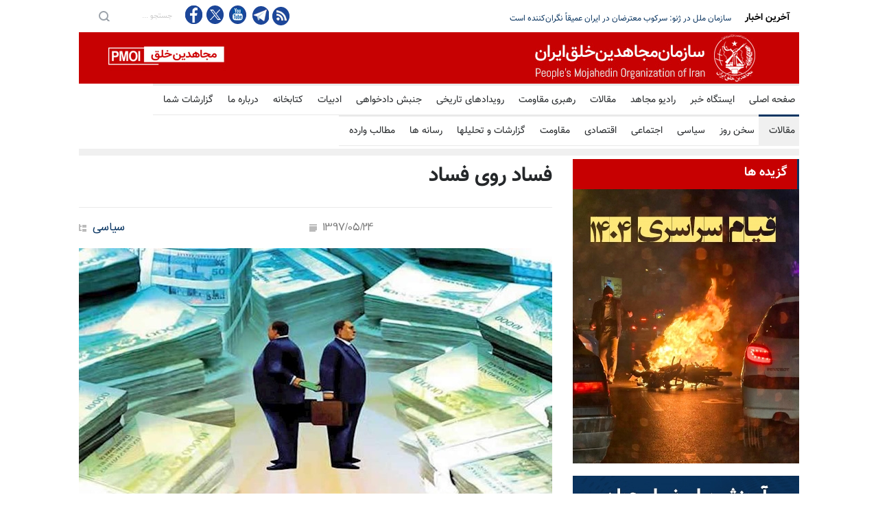

--- FILE ---
content_type: text/html
request_url: https://article.mojahedin.org/i/%D9%81%D8%B3%D8%A7%D8%AF-%D8%B1%D9%88%DB%8C-%D9%81%D8%B3%D8%A7%D8%AF
body_size: 24547
content:
<!DOCTYPE html>
<html lang="fa">
<head>



    <title>&#x641;&#x633;&#x627;&#x62F; &#x631;&#x648;&#x6CC; &#x641;&#x633;&#x627;&#x62F; </title>
    <meta name="language" content="fa" />
    <meta name="robots" content="all" />
    <link rel="canonical" href="https://article.mojahedin.org/id/7063deeb-1ab9-41da-a0b8-3997f370951f" />
    <link href="https://image.mojahedin.org/images/2018/8/bea27d3a-4d5d-415e-bded-7d1b5d9f5725_690.jpg" rel="image_src" />
    <meta http-equiv="Content-Type" content="text/html; charset=UTF-8" />
    <meta content="https://image.mojahedin.org/images/2018/8/bea27d3a-4d5d-415e-bded-7d1b5d9f5725_690.jpg" itemprop="image_url" />
    <meta name="twitter:card" content="summary_large_image">
    <meta name="twitter:site" content="pmoiran">
    <meta name="twitter:creator" content="pmoiran">
    <meta name="twitter:image" content="https://image.mojahedin.org/images/2018/8/bea27d3a-4d5d-415e-bded-7d1b5d9f5725_690.jpg">
    <meta name="twitter:title" content="&#x641;&#x633;&#x627;&#x62F; &#x631;&#x648;&#x6CC; &#x641;&#x633;&#x627;&#x62F;" />
    <meta name="twitter:description" content=" &#x67E;&#x633; &#x627;&#x632; &#x62F;&#x631;&#x632; &#x6A9;&#x631;&#x62F;&#x646; &#x62E;&#x628;&#x631; &#x62E;&#x631;&#x648;&#x62C; &#x686;&#x646;&#x62F; &#x62A;&#x646; &#x637;&#x644;&#x627; &#x648; &#x633;&#x6A9;&#x647; &#x648; &#x627;&#x631;&#x632; &#x648; &#x6AF;&#x645; &#x634;&#x62F;&#x646; &#x62F;&#x644;&#x627;&#x631;&#x647;&#x627;&#x6CC; &#x646;&#x62C;&#x648;&#x645;&#x6CC; &#x648;... &#x648; &#x67E;&#x633; &#x627;&#x632; &#x622;&#x647; &#x648; &#x641;&#x63A;&#x627;&#x646; &#x200C;&#x62E;&#x627;&#x645;&#x646;&#x647;&#x200C;&#x627;&#x6CC; &#x648; &#x633;&#x631;&#x627;&#x646; &#x646;&#x638;&#x627;&#x645;&#x634; &#x627;&#x632; &#x627;&#x633;&#x62A;&#x645;&#x631;&#x627;&#x631; &#x642;&#x6CC;&#x627;&#x645;&#x60C; &#x6CC;&#x6A9; &#x631;&#x633;&#x627;&#x646;&#x647; &#x62D;&#x6A9;&#x648;&#x645;&#x62A;&#x6CC; &#x62F;&#x631; &#x633;&#x631;&#x645;&#x642;&#x627;&#x644;&#x647;&#x200C;&#x627;&#x634; &#x646;&#x648;&#x634;&#x62A;:    &#x200C;&#x645;&#x646;&#x634;&#x623; &#x648; &#x639;&#x644;&#x62A;&#x200C;&#x627;&#x644;&#x639;&#x644;&#x644; &#x641;&#x633;&#x627;&#x62F;&#x60C; &#x647;&#x645;&#x6CC;&#x646; &#x645;&#x624;&#x633;&#x633;&#x627;&#x62A; &#x67E;&#x648;&#x644;&#x6CC; &#x648; &#x627;&#x639;&#x62A;&#x628;&#x627;&#x631;&#x6CC; &#x63A;&#x6CC;&#x631;&#x645;&#x62C;&#x627;&#x632; &#x647;&#x633;&#x62A;&#x646;&#x62F;. &#x627;&#x628;&#x62A;&#x62F;&#x627; &#x622;&#x646;&#x647;&#x627; &#x628;&#x627;&#x6CC;&#x62F; &#x62A;&#x639;&#x6CC;&#x6CC;&#x646;&#x200C;&#x62A;&#x6A9;&#x644;&#x6CC;&#x641; &#x634;&#x648;&#x646;&#x62F;. &#x637;&#x628;&#x6CC;&#x639;&#x62A;&#x627;&#x64B; &#x622;&#x646;&#x647;&#x627;&#x6CC;&#x6CC; &#x62A;&#x639;&#x6CC;&#x6CC;&#x646;&#x200C;&#x62A;&#x6A9;&#x644;&#x6CC;&#x641; &#x634;&#x648;&#x646;&#x62F; &#x6A9;&#x647; &#x62F;&#x631; &#x627;&#x6CC;&#x646; &#x62C;&#x631;&#x6CC;&#x627;&#x646; &#x627;&#x631;&#x62A;&#x628;&#x627;&#x637; &#x646;&#x632;&#x62F;&#x6CC;&#x6A9;&#x200C;&#x62A;&#x631;&#x6CC; &#x628;&#x627; &#x645;&#x62C;&#x645;&#x648;&#x639;&#x647;&amp;lrm;&#x647;&#x627;&#x6CC; &#x645;&#x631;&#x62A;&#x628;&#x637; &#x628;&#x627; &#x62F;&#x648;&#x644;&#x62A; &#x648; &#x62D;&#x627;&#x6A9;&#x645;&#x6CC;&#x62A; &#x62F;&#x627;&#x634;&#x62A;&#x647;&amp;lrm;&#x627;&#x646;&#x62F;&#x60C; &#x627;&#x6AF;&#x631; &#x634;&#x631;&#x648;&#x639; &#x627;&#x632; &#x627;&#x6CC;&#x646;&#x62C;&#x627; &#x628;&#x627;&#x634;&#x62F; &#x645;&#x6CC;&amp;lrm;&#x634;&#x648;&#x62F; &#x62F;&#x631; &#x627;&#x641;&#x6A9;&#x627;&#x631; &#x639;&#x645;&#x648;&#x645;&#x6CC;&#x60C; &#x628;&#x627;&#x648;&#x631; &#x648; &#x627;&#x639;&#x62A;&#x645;&#x627;&#x62F; &#x644;&#x627;&#x632;&#x645; &#x628;&#x647;&#x200C;&#x648;&#x62C;&#x648;&#x62F; &#x628;&#x6CC;&#x627;&#x6CC;&#x62F; &#x6A9;&#x647; &#x62F;&#x631; &#x648;&#x627;&#x642;&#x639; &#x642;&#x631;&#x627;&#x631; &#x627;&#x633;&#x62A; &#x627;&#x62A;&#x641;&#x627;&#x642; &#x62F;&#x631;&#x633;&#x62A;&#x6CC; &#x628;&#x6CC;&#x641;&#x62A;&#x62F; &#x648;&#x6AF;&#x631;&#x646;&#x647; &#x628;&#x631;&#x62E;&#x648;&#x631;&#x62F; &#x628;&#x627; &#x686;&#x646;&#x62F; &#x62A;&#x62E;&#x644;&#x641; &#x6A9;&#x648;&#x686;&#x6A9; &#x648; &#x622;&#x646;&#x647;&#x627; &#x631;&#x627; &#x645;&#x641;&#x633;&#x62F; &#x627;&#x642;&#x62A;&#x635;&#x627;&#x62F;&#x6CC; &#x642;&#x644;&#x645;&#x62F;&#x627;&#x62F; &#x6A9;&#x631;&#x62F;&#x646;&#x60C; &#x646;&#x647; &#x62A;&#x646;&#x647;&#x627; &#x622;&#x62B;&#x627;&#x631; &#x645;&#x62B;&#x628;&#x62A; &#x646;&#x62F;&#x627;&#x631;&#x62F; &#x628;&#x644;&#x6A9;&#x647; &#x62F;&#x631; &#x646;&#x647;&#x627;&#x6CC;&#x62A; &#x627;&#x62B;&#x631; &#x686;&#x646;&#x6CC;&#x646; &#x627;&#x642;&#x62F;&#x627;&#x645;&#x6CC; &#x645;&#x646;&#x641;&#x6CC; &#x62E;&#x648;&#x627;&#x647;&#x62F; &#x628;&#x648;&#x62F;&#x200C;.(&#x631;&#x633;&#x627;&#x646;&#x647; &#x62D;&#x6A9;&#x648;&#x645;&#x62A;&#x6CC; &#x622;&#x631;&#x645;&#x627;&#x646; &#x6F2;&#x6F4;&#x645;&#x631;&#x62F;&#x627;&#x62F; &#x6F9;&#x6F7;)    &#x645;&#x646;&#x638;&#x648;&#x631; &#x627;&#x632; &#x62F;&#x632;&#x62F;&#x627;&#x646;&#x6CC; &#x6A9;&#x647; &#x200C;&#x627;&#x631;&#x62A;&#x628;&#x627;&#x637; &#x646;&#x632;&#x62F;&#x6CC;&#x6A9;&#x200C;&#x62A;&#x631;&#x6CC; &#x628;&#x627; &#x645;&#x62C;&#x645;&#x648;&#x639;&#x647;&amp;lrm;&#x647;&#x627;&#x6CC; &#x645;&#x631;&#x62A;&#x628;&#x637; &#x628;&#x627; &#x62F;&#x648;&#x644;&#x62A; &#x648; &#x62D;&#x627;&#x6A9;&#x645;&#x6CC;&#x62A; &#x62F;&#x627;&#x634;&#x62A;&#x647;&amp;lrm;&#x627;&#x646;&#x62F;&#x200C;&#x60C; &#x62E;&#x631;&#x645;&#x647;&#x631;&#x647;&#x200C;&#x647;&#x627;&#x6CC; &#x646;&#x638;&#x627;&#x645; &#x648; &#x627;&#x641;&#x631;&#x627;&#x62F; &#x628;&#x6CC;&#x62A; &#x62E;&#x627;&#x645;&#x646;&#x647;&#x200C;&#x627;&#x6CC; &#x627;&#x633;&#x62A;. &#x645;&#x6CC;&#x200C;&#x6AF;&#x648;&#x6CC;&#x62F; &#x6AF;&#x630;&#x634;&#x62A; &#x622;&#x646; &#x632;&#x645;&#x627;&#x646;&#x6CC; &#x6A9;&#x647; &#x62F;&#x633;&#x62A; &#x62E;&#x631;&#x62F;&#x647;&#x200C;&#x633;&#x627;&#x631;&#x642; &#x631;&#x627; &#x642;&#x637;&#x639; &#x645;&#x6CC;&#x200C;&#x6A9;&#x631;&#x62F;&#x6CC;&#x645; &#x648; &#x6A9;&#x644;&#x627;&#x646;&#x200C;&#x62F;&#x632;&#x62F;&#x6CC;&#x200C;&#x647;&#x627;&#x6CC; &#x633;&#x67E;&#x627;&#x647; &#x648; &#x646;&#x632;&#x62F;&#x6CC;&#x6A9;&#x627;&#x646; &#x646;&#x638;&#x627;&#x645; &#x631;&#x627; &#x645;&#x6CC;&#x200C;&#x67E;&#x648;&#x634;&#x627;&#x646;&#x62F;&#x6CC;&#x645; &#x648; &#x627;&#x645;&#x631;&#x648;&#x632; &#x628;&#x631;&#x627;&#x6CC; &#x628;&#x627;&#x648;&#x631; &#x648; &#x627;&#x639;&#x62A;&#x645;&#x627;&#x62F; &#x645;&#x631;&#x62F;&#x645; &#x628;&#x627;&#x6CC;&#x62F; &#x627;&#x632; &#x628;&#x627;&#x644;&#x627; &#x642;&#x631;&#x628;&#x627;&#x646;&#x6CC; &#x6A9;&#x631;&#x62F; &#x648;&#x627;&#x644;&#x627; &#x200C;&#x646;&#x647; &#x62A;&#x646;&#x647;&#x627; &#x622;&#x62B;&#x627;&#x631; &#x645;&#x62B;&#x628;&#x62A; &#x646;&#x62F;&#x627;&#x631;&#x62F; &#x628;&#x644;&#x6A9;&#x647; &#x62F;&#x631; &#x646;&#x647;&#x627;&#x6CC;&#x62A; &#x627;&#x62B;&#x631; &#x686;&#x646;&#x6CC;&#x646; &#x627;&#x642;&#x62F;&#x627;&#x645;&#x6CC; &#x645;&#x646;&#x641;&#x6CC; &#x62E;&#x648;&#x627;&#x647;&#x62F; &#x628;&#x648;&#x62F;&#x200C;.    &#x627;&#x644;&#x628;&#x62A;&#x647; &#x641;&#x633;&#x627;&#x62F; &#x648; &#x627;&#x62E;&#x62A;&#x644;&#x627;&#x633; &#x62F;&#x631; &#x646;&#x638;&#x627;&#x645; &#x622;&#x62E;&#x648;&#x646;&#x62F;&#x6CC; &#x627;&#x645;&#x631; &#x62A;&#x627;&#x632;&#x647;&#x200C; &#x648; &#x62C;&#x62F;&#x6CC;&#x62F;&#x6CC; &#x646;&#x6CC;&#x633;&#x62A;. &#x627;&#x632; &#x647;&#x645;&#x627;&#x646; &#x627;&#x648;&#x627;&#x646; &#x633;&#x631;&#x642;&#x62A; &#x627;&#x646;&#x642;&#x644;&#x627;&#x628; &#x636;&#x62F;&#x633;&#x644;&#x637;&#x646;&#x62A;&#x6CC; &#x62A;&#x648;&#x633;&#x637; &#x62E;&#x645;&#x6CC;&#x646;&#x6CC; &#x62F;&#x62C;&#x627;&#x644; &#x62A;&#x627; &#x627;&#x645;&#x631;&#x648;&#x632; &#x628;&#x6CC;&#x200C;&#x648;&#x642;&#x641;&#x647; &#x627;&#x62F;&#x627;&#x645;&#x647; &#x62F;&#x627;&#x634;&#x62A;&#x647; &#x627;&#x633;&#x62A;. &#x622;&#x646;&#x686;&#x647; &#x62F;&#x631; &#x627;&#x6CC;&#x646; &#x645;&#x6CC;&#x627;&#x646; &#x62A;&#x627;&#x632;&#x647; &#x648; &#x646;&#x648; &#x645;&#x6CC;&#x200C;&#x628;&#x627;&#x634;&#x62F;&#x60C; &#x62A;&#x62F;&#x627;&#x648;&#x645; &#x642;&#x6CC;&#x627;&#x645; &#x645;&#x631;&#x62F;&#x645; &#x627;&#x6CC;&#x631;&#x627;&#x646; &#x648; &#x628;&#x647;&#x200C;&#x635;&#x62F;&#x627; &#x62F;&#x631;&#x622;&#x645;&#x62F;&#x646; &#x646;&#x627;&#x642;&#x648;&#x633; &#x633;&#x631;&#x646;&#x6AF;&#x648;&#x646;&#x6CC; &#x627;&#x633;&#x62A; &#x6A9;&#x647; &#x634;&#x62A;&#x627;&#x628; &#x628;&#x6CC;&#x200C;&#x633;&#x627;&#x628;&#x642;&#x647;&#x200C;&#x6CC;&#x6CC; &#x628;&#x647; &#x645;&#x62E;&#x627;&#x635;&#x645;&#x627;&#x62A; &#x628;&#x627;&#x646;&#x62F;&#x647;&#x627;&#x6CC; &#x63A;&#x627;&#x631;&#x62A;&#x6AF;&#x631; &#x62D;&#x6A9;&#x648;&#x645;&#x62A;&#x6CC; &#x628;&#x631; &#x633;&#x631; &#x627;&#x62E;&#x62A;&#x644;&#x627;&#x633;&#x200C;&#x647;&#x627;&#x6CC; &#x646;&#x62C;&#x648;&#x645;&#x6CC; &#x62F;&#x627;&#x62F;&#x647; &#x627;&#x633;&#x62A;. &#x627;&#x646;&#x62A;&#x634;&#x627;&#x631; &#x627;&#x641;&#x634;&#x627;&#x6AF;&#x631;&#x6CC; &#x639;&#x644;&#x6CC;&#x647; &#x639;&#x644;&#x627;&#x621;&#x627;&#x644;&#x62F;&#x6CC;&#x646; &#x628;&#x631;&#x648;&#x62C;&#x631;&#x62F;&#x6CC; &#x648; &#x628;&#x627;&#x632; &#x634;&#x62F;&#x646; &#x645;&#x62C;&#x62F;&#x62F; &#x67E;&#x631;&#x648;&#x646;&#x62F;&#x647; &#x628;&#x632;&#x631;&#x6AF;&#x62A;&#x631;&#x6CC;&#x646; &#x627;&#x62E;&#x62A;&#x644;&#x627;&#x633;&#x200C; &#x62A;&#x627;&#x631;&#x6CC;&#x62E; &#x627;&#x6CC;&#x631;&#x627;&#x646; &#x6A9;&#x647; &#x628;&#x627;&#x646;&#x62F; &#x63A;&#x627;&#x644;&#x628; &#x631;&#x698;&#x6CC;&#x645; &#x62F;&#x631; &#x622;&#x646; &#x646;&#x642;&#x634; &#x627;&#x635;&#x644;&#x6CC; &#x631;&#x627; &#x628;&#x647;&#x200C;&#x639;&#x647;&#x62F;&#x647; &#x62F;&#x627;&#x634;&#x62A;&#x60C; &#x646;&#x645;&#x648;&#x646;&#x647;&#x200C;&#x627;&#x6CC; &#x6A9;&#x648;&#x686;&#x6A9; &#x627;&#x632; &#x627;&#x6CC;&#x646; &#x645;&#x648;&#x627;&#x631;&#x62F; &#x627;&#x633;&#x62A;.     &#x627;&#x6CC;&#x646; &#x627;&#x62E;&#x62A;&#x644;&#x627;&#x633; &#x6A9;&#x647; &#x628;&#x646;&#x627; &#x628;&#x631; &#x627;&#x639;&#x62A;&#x631;&#x627;&#x641;&#x627;&#x62A; &#x633;&#x631;&#x627;&#x646; &#x631;&#x698;&#x6CC;&#x645; &#x648; &#x62A;&#x645;&#x627;&#x645;&#x6CC; &#x631;&#x633;&#x627;&#x646;&#x647;&#x200C;&#x647;&#x627;&#x6CC; &#x62D;&#x6A9;&#x648;&#x645;&#x62A;&#x6CC; &#x62F;&#x631; &#x633;&#x627;&#x644; &#x6F1;&#x6F3;&#x6F9;&#x6F0;&#x60C; &#x644;&#x642;&#x628; &#x628;&#x632;&#x631;&#x6AF;&#x62A;&#x631;&#x6CC;&#x646; &#x627;&#x62E;&#x62A;&#x644;&#x627;&#x633; &#x62A;&#x627;&#x631;&#x6CC;&#x62E; &#x627;&#x6CC;&#x631;&#x627;&#x646; &#x631;&#x627; &#x628;&#x647; &#x62E;&#x648;&#x62F; &#x627;&#x62E;&#x62A;&#x635;&#x627;&#x635; &#x62F;&#x627;&#x62F; &#x628;&#x627; &#x633;&#x631;&#x642;&#x62A; &#x6F3;&#x647;&#x632;&#x627;&#x631; &#x645;&#x6CC;&#x644;&#x6CC;&#x627;&#x631;&#x62F; &#x62A;&#x648;&#x645;&#x627;&#x646; &#x627;&#x632; &#x634;&#x628;&#x6A9;&#x647;&#x200C;&#x647;&#x627;&#x6CC; &#x628;&#x627;&#x646;&#x6A9;&#x6CC; &#x627;&#x6CC;&#x631;&#x627;&#x646;&#x60C; &#x62A;&#x62E;&#x627;&#x635;&#x645;&#x627;&#x62A; &#x628;&#x627;&#x646;&#x62F;&#x647;&#x627;&#x6CC; &#x63A;&#x627;&#x644;&#x628; &#x648; &#x645;&#x63A;&#x644;&#x648;&#x628; &#x631;&#x698;&#x6CC;&#x645; &#x631;&#x627;(&#x6A9;&#x647; &#x633;&#x647;&#x645; &#x628;&#x6CC;&#x634;&#x62A;&#x631;&#x6CC; &#x637;&#x644;&#x628; &#x645;&#x6CC;&#x200C;&#x6A9;&#x631;&#x62F;&#x646;&#x62F;) &#x62A;&#x627; &#x622;&#x646;&#x62C;&#x627; &#x627;&#x641;&#x632;&#x627;&#x6CC;&#x634; &#x62F;&#x627;&#x62F; &#x6A9;&#x647; &#x646;&#x647;&#x627;&#x6CC;&#x62A;&#x627;&#x64B; &#x62E;&#x627;&#x645;&#x646;&#x647;&#x200C;&#x627;&#x6CC; &#x628;&#x631;&#x627;&#x6CC; &#x62C;&#x645;&#x639; &#x6A9;&#x631;&#x62F;&#x646; &#x622;&#x646; &#x645;&#x62C;&#x628;&#x648;&#x631; &#x628;&#x647;&#x200C; &#x67E;&#x627;&#x62F;&#x631;&#x645;&#x6CC;&#x627;&#x646;&#x6CC; &#x634;&#x62F; &#x648; &#x6AF;&#x641;&#x62A;: &#x200C;&#x639;&#x62F;&#x647;&#x200C;&#x6CC;&#x6CC; &#x645;&#x6CC;&#x200C;&#x62E;&#x648;&#x627;&#x647;&#x646;&#x62F; &#x627;&#x632; &#x627;&#x6CC;&#x646; &#x645;&#x627;&#x62C;&#x631;&#x627; &#x628;&#x631;&#x627;&#x6CC; &#x632;&#x6CC;&#x631; &#x633;&#x624;&#x627;&#x644; &#x628;&#x631;&#x62F;&#x646; &#x645;&#x633;&#x626;&#x648;&#x644;&#x627;&#x646; &#x627;&#x633;&#x62A;&#x641;&#x627;&#x62F;&#x647; &#x6A9;&#x646;&#x646;&#x62F;&#x60C; &#x631;&#x633;&#x627;&#x646;&#x647;&#x200C;&#x647;&#x627; &#x628;&#x6CC;&#x634; &#x627;&#x632; &#x627;&#x6CC;&#x646; &#x646;&#x628;&#x627;&#x6CC;&#x62F; &#x628;&#x647; &#x62C;&#x646;&#x62C;&#x627;&#x644; &#x648; &#x647;&#x6CC;&#x627;&#x647;&#x648; &#x62F;&#x631;&#x628;&#x627;&#x631;&#x647; &#x627;&#x6CC;&#x646; &#x645;&#x627;&#x62C;&#x631;&#x627; &#x627;&#x62F;&#x627;&#x645;&#x647; &#x62F;&#x647;&#x646;&#x62F;. &#x627;&#x62F;&#x627;&#x645;&#x647; &#x647;&#x6CC;&#x627;&#x647;&#x648; &#x648; &#x62C;&#x646;&#x62C;&#x627;&#x644;&#x60C; &#x628;&#x647;&#x200C;&#x62E;&#x635;&#x648;&#x635; &#x627;&#x6AF;&#x631; &#x639;&#x62F;&#x647;&#x200C;&#x6CC;&#x6CC; &#x628;&#x647;&#x200C;&#x62F;&#x646;&#x628;&#x627;&#x644; &#x627;&#x633;&#x62A;&#x641;&#x627;&#x62F;&#x647;&#x200C;&#x647;&#x627;&#x6CC; &#x62F;&#x6CC;&#x6AF;&#x631; &#x627;&#x632; &#x627;&#x6CC;&#x646; &#x645;&#x633;&#x627;&#x626;&#x644; &#x628;&#x627;&#x634;&#x646;&#x62F;&#x60C; &#x628;&#x647;&#x200C;&#x635;&#x644;&#x627;&#x62D; &#x646;&#x6CC;&#x633;&#x62A; &#x648;" />
    <meta name="twitter:url" content="https://article.mojahedin.org/id/7063deeb-1ab9-41da-a0b8-3997f370951f" />
    <meta property="og:image" content="https://image.mojahedin.org/images/2018/8/bea27d3a-4d5d-415e-bded-7d1b5d9f5725_690.jpg" />
    <meta property="og:title" content="&#x641;&#x633;&#x627;&#x62F; &#x631;&#x648;&#x6CC; &#x641;&#x633;&#x627;&#x62F;" />
    <meta property="og:type" content="article" />
    <meta property="og:site_name" content="mojahedin.org" />
    <meta property="og:description" content=" &#x67E;&#x633; &#x627;&#x632; &#x62F;&#x631;&#x632; &#x6A9;&#x631;&#x62F;&#x646; &#x62E;&#x628;&#x631; &#x62E;&#x631;&#x648;&#x62C; &#x686;&#x646;&#x62F; &#x62A;&#x646; &#x637;&#x644;&#x627; &#x648; &#x633;&#x6A9;&#x647; &#x648; &#x627;&#x631;&#x632; &#x648; &#x6AF;&#x645; &#x634;&#x62F;&#x646; &#x62F;&#x644;&#x627;&#x631;&#x647;&#x627;&#x6CC; &#x646;&#x62C;&#x648;&#x645;&#x6CC; &#x648;... &#x648; &#x67E;&#x633; &#x627;&#x632; &#x622;&#x647; &#x648; &#x641;&#x63A;&#x627;&#x646; &#x200C;&#x62E;&#x627;&#x645;&#x646;&#x647;&#x200C;&#x627;&#x6CC; &#x648; &#x633;&#x631;&#x627;&#x646; &#x646;&#x638;&#x627;&#x645;&#x634; &#x627;&#x632; &#x627;&#x633;&#x62A;&#x645;&#x631;&#x627;&#x631; &#x642;&#x6CC;&#x627;&#x645;&#x60C; &#x6CC;&#x6A9; &#x631;&#x633;&#x627;&#x646;&#x647; &#x62D;&#x6A9;&#x648;&#x645;&#x62A;&#x6CC; &#x62F;&#x631; &#x633;&#x631;&#x645;&#x642;&#x627;&#x644;&#x647;&#x200C;&#x627;&#x634; &#x646;&#x648;&#x634;&#x62A;:    &#x200C;&#x645;&#x646;&#x634;&#x623; &#x648; &#x639;&#x644;&#x62A;&#x200C;&#x627;&#x644;&#x639;&#x644;&#x644; &#x641;&#x633;&#x627;&#x62F;&#x60C; &#x647;&#x645;&#x6CC;&#x646; &#x645;&#x624;&#x633;&#x633;&#x627;&#x62A; &#x67E;&#x648;&#x644;&#x6CC; &#x648; &#x627;&#x639;&#x62A;&#x628;&#x627;&#x631;&#x6CC; &#x63A;&#x6CC;&#x631;&#x645;&#x62C;&#x627;&#x632; &#x647;&#x633;&#x62A;&#x646;&#x62F;. &#x627;&#x628;&#x62A;&#x62F;&#x627; &#x622;&#x646;&#x647;&#x627; &#x628;&#x627;&#x6CC;&#x62F; &#x62A;&#x639;&#x6CC;&#x6CC;&#x646;&#x200C;&#x62A;&#x6A9;&#x644;&#x6CC;&#x641; &#x634;&#x648;&#x646;&#x62F;. &#x637;&#x628;&#x6CC;&#x639;&#x62A;&#x627;&#x64B; &#x622;&#x646;&#x647;&#x627;&#x6CC;&#x6CC; &#x62A;&#x639;&#x6CC;&#x6CC;&#x646;&#x200C;&#x62A;&#x6A9;&#x644;&#x6CC;&#x641; &#x634;&#x648;&#x646;&#x62F; &#x6A9;&#x647; &#x62F;&#x631; &#x627;&#x6CC;&#x646; &#x62C;&#x631;&#x6CC;&#x627;&#x646; &#x627;&#x631;&#x62A;&#x628;&#x627;&#x637; &#x646;&#x632;&#x62F;&#x6CC;&#x6A9;&#x200C;&#x62A;&#x631;&#x6CC; &#x628;&#x627; &#x645;&#x62C;&#x645;&#x648;&#x639;&#x647;&amp;lrm;&#x647;&#x627;&#x6CC; &#x645;&#x631;&#x62A;&#x628;&#x637; &#x628;&#x627; &#x62F;&#x648;&#x644;&#x62A; &#x648; &#x62D;&#x627;&#x6A9;&#x645;&#x6CC;&#x62A; &#x62F;&#x627;&#x634;&#x62A;&#x647;&amp;lrm;&#x627;&#x646;&#x62F;&#x60C; &#x627;&#x6AF;&#x631; &#x634;&#x631;&#x648;&#x639; &#x627;&#x632; &#x627;&#x6CC;&#x646;&#x62C;&#x627; &#x628;&#x627;&#x634;&#x62F; &#x645;&#x6CC;&amp;lrm;&#x634;&#x648;&#x62F; &#x62F;&#x631; &#x627;&#x641;&#x6A9;&#x627;&#x631; &#x639;&#x645;&#x648;&#x645;&#x6CC;&#x60C; &#x628;&#x627;&#x648;&#x631; &#x648; &#x627;&#x639;&#x62A;&#x645;&#x627;&#x62F; &#x644;&#x627;&#x632;&#x645; &#x628;&#x647;&#x200C;&#x648;&#x62C;&#x648;&#x62F; &#x628;&#x6CC;&#x627;&#x6CC;&#x62F; &#x6A9;&#x647; &#x62F;&#x631; &#x648;&#x627;&#x642;&#x639; &#x642;&#x631;&#x627;&#x631; &#x627;&#x633;&#x62A; &#x627;&#x62A;&#x641;&#x627;&#x642; &#x62F;&#x631;&#x633;&#x62A;&#x6CC; &#x628;&#x6CC;&#x641;&#x62A;&#x62F; &#x648;&#x6AF;&#x631;&#x646;&#x647; &#x628;&#x631;&#x62E;&#x648;&#x631;&#x62F; &#x628;&#x627; &#x686;&#x646;&#x62F; &#x62A;&#x62E;&#x644;&#x641; &#x6A9;&#x648;&#x686;&#x6A9; &#x648; &#x622;&#x646;&#x647;&#x627; &#x631;&#x627; &#x645;&#x641;&#x633;&#x62F; &#x627;&#x642;&#x62A;&#x635;&#x627;&#x62F;&#x6CC; &#x642;&#x644;&#x645;&#x62F;&#x627;&#x62F; &#x6A9;&#x631;&#x62F;&#x646;&#x60C; &#x646;&#x647; &#x62A;&#x646;&#x647;&#x627; &#x622;&#x62B;&#x627;&#x631; &#x645;&#x62B;&#x628;&#x62A; &#x646;&#x62F;&#x627;&#x631;&#x62F; &#x628;&#x644;&#x6A9;&#x647; &#x62F;&#x631; &#x646;&#x647;&#x627;&#x6CC;&#x62A; &#x627;&#x62B;&#x631; &#x686;&#x646;&#x6CC;&#x646; &#x627;&#x642;&#x62F;&#x627;&#x645;&#x6CC; &#x645;&#x646;&#x641;&#x6CC; &#x62E;&#x648;&#x627;&#x647;&#x62F; &#x628;&#x648;&#x62F;&#x200C;.(&#x631;&#x633;&#x627;&#x646;&#x647; &#x62D;&#x6A9;&#x648;&#x645;&#x62A;&#x6CC; &#x622;&#x631;&#x645;&#x627;&#x646; &#x6F2;&#x6F4;&#x645;&#x631;&#x62F;&#x627;&#x62F; &#x6F9;&#x6F7;)    &#x645;&#x646;&#x638;&#x648;&#x631; &#x627;&#x632; &#x62F;&#x632;&#x62F;&#x627;&#x646;&#x6CC; &#x6A9;&#x647; &#x200C;&#x627;&#x631;&#x62A;&#x628;&#x627;&#x637; &#x646;&#x632;&#x62F;&#x6CC;&#x6A9;&#x200C;&#x62A;&#x631;&#x6CC; &#x628;&#x627; &#x645;&#x62C;&#x645;&#x648;&#x639;&#x647;&amp;lrm;&#x647;&#x627;&#x6CC; &#x645;&#x631;&#x62A;&#x628;&#x637; &#x628;&#x627; &#x62F;&#x648;&#x644;&#x62A; &#x648; &#x62D;&#x627;&#x6A9;&#x645;&#x6CC;&#x62A; &#x62F;&#x627;&#x634;&#x62A;&#x647;&amp;lrm;&#x627;&#x646;&#x62F;&#x200C;&#x60C; &#x62E;&#x631;&#x645;&#x647;&#x631;&#x647;&#x200C;&#x647;&#x627;&#x6CC; &#x646;&#x638;&#x627;&#x645; &#x648; &#x627;&#x641;&#x631;&#x627;&#x62F; &#x628;&#x6CC;&#x62A; &#x62E;&#x627;&#x645;&#x646;&#x647;&#x200C;&#x627;&#x6CC; &#x627;&#x633;&#x62A;. &#x645;&#x6CC;&#x200C;&#x6AF;&#x648;&#x6CC;&#x62F; &#x6AF;&#x630;&#x634;&#x62A; &#x622;&#x646; &#x632;&#x645;&#x627;&#x646;&#x6CC; &#x6A9;&#x647; &#x62F;&#x633;&#x62A; &#x62E;&#x631;&#x62F;&#x647;&#x200C;&#x633;&#x627;&#x631;&#x642; &#x631;&#x627; &#x642;&#x637;&#x639; &#x645;&#x6CC;&#x200C;&#x6A9;&#x631;&#x62F;&#x6CC;&#x645; &#x648; &#x6A9;&#x644;&#x627;&#x646;&#x200C;&#x62F;&#x632;&#x62F;&#x6CC;&#x200C;&#x647;&#x627;&#x6CC; &#x633;&#x67E;&#x627;&#x647; &#x648; &#x646;&#x632;&#x62F;&#x6CC;&#x6A9;&#x627;&#x646; &#x646;&#x638;&#x627;&#x645; &#x631;&#x627; &#x645;&#x6CC;&#x200C;&#x67E;&#x648;&#x634;&#x627;&#x646;&#x62F;&#x6CC;&#x645; &#x648; &#x627;&#x645;&#x631;&#x648;&#x632; &#x628;&#x631;&#x627;&#x6CC; &#x628;&#x627;&#x648;&#x631; &#x648; &#x627;&#x639;&#x62A;&#x645;&#x627;&#x62F; &#x645;&#x631;&#x62F;&#x645; &#x628;&#x627;&#x6CC;&#x62F; &#x627;&#x632; &#x628;&#x627;&#x644;&#x627; &#x642;&#x631;&#x628;&#x627;&#x646;&#x6CC; &#x6A9;&#x631;&#x62F; &#x648;&#x627;&#x644;&#x627; &#x200C;&#x646;&#x647; &#x62A;&#x646;&#x647;&#x627; &#x622;&#x62B;&#x627;&#x631; &#x645;&#x62B;&#x628;&#x62A; &#x646;&#x62F;&#x627;&#x631;&#x62F; &#x628;&#x644;&#x6A9;&#x647; &#x62F;&#x631; &#x646;&#x647;&#x627;&#x6CC;&#x62A; &#x627;&#x62B;&#x631; &#x686;&#x646;&#x6CC;&#x646; &#x627;&#x642;&#x62F;&#x627;&#x645;&#x6CC; &#x645;&#x646;&#x641;&#x6CC; &#x62E;&#x648;&#x627;&#x647;&#x62F; &#x628;&#x648;&#x62F;&#x200C;.    &#x627;&#x644;&#x628;&#x62A;&#x647; &#x641;&#x633;&#x627;&#x62F; &#x648; &#x627;&#x62E;&#x62A;&#x644;&#x627;&#x633; &#x62F;&#x631; &#x646;&#x638;&#x627;&#x645; &#x622;&#x62E;&#x648;&#x646;&#x62F;&#x6CC; &#x627;&#x645;&#x631; &#x62A;&#x627;&#x632;&#x647;&#x200C; &#x648; &#x62C;&#x62F;&#x6CC;&#x62F;&#x6CC; &#x646;&#x6CC;&#x633;&#x62A;. &#x627;&#x632; &#x647;&#x645;&#x627;&#x646; &#x627;&#x648;&#x627;&#x646; &#x633;&#x631;&#x642;&#x62A; &#x627;&#x646;&#x642;&#x644;&#x627;&#x628; &#x636;&#x62F;&#x633;&#x644;&#x637;&#x646;&#x62A;&#x6CC; &#x62A;&#x648;&#x633;&#x637; &#x62E;&#x645;&#x6CC;&#x646;&#x6CC; &#x62F;&#x62C;&#x627;&#x644; &#x62A;&#x627; &#x627;&#x645;&#x631;&#x648;&#x632; &#x628;&#x6CC;&#x200C;&#x648;&#x642;&#x641;&#x647; &#x627;&#x62F;&#x627;&#x645;&#x647; &#x62F;&#x627;&#x634;&#x62A;&#x647; &#x627;&#x633;&#x62A;. &#x622;&#x646;&#x686;&#x647; &#x62F;&#x631; &#x627;&#x6CC;&#x646; &#x645;&#x6CC;&#x627;&#x646; &#x62A;&#x627;&#x632;&#x647; &#x648; &#x646;&#x648; &#x645;&#x6CC;&#x200C;&#x628;&#x627;&#x634;&#x62F;&#x60C; &#x62A;&#x62F;&#x627;&#x648;&#x645; &#x642;&#x6CC;&#x627;&#x645; &#x645;&#x631;&#x62F;&#x645; &#x627;&#x6CC;&#x631;&#x627;&#x646; &#x648; &#x628;&#x647;&#x200C;&#x635;&#x62F;&#x627; &#x62F;&#x631;&#x622;&#x645;&#x62F;&#x646; &#x646;&#x627;&#x642;&#x648;&#x633; &#x633;&#x631;&#x646;&#x6AF;&#x648;&#x646;&#x6CC; &#x627;&#x633;&#x62A; &#x6A9;&#x647; &#x634;&#x62A;&#x627;&#x628; &#x628;&#x6CC;&#x200C;&#x633;&#x627;&#x628;&#x642;&#x647;&#x200C;&#x6CC;&#x6CC; &#x628;&#x647; &#x645;&#x62E;&#x627;&#x635;&#x645;&#x627;&#x62A; &#x628;&#x627;&#x646;&#x62F;&#x647;&#x627;&#x6CC; &#x63A;&#x627;&#x631;&#x62A;&#x6AF;&#x631; &#x62D;&#x6A9;&#x648;&#x645;&#x62A;&#x6CC; &#x628;&#x631; &#x633;&#x631; &#x627;&#x62E;&#x62A;&#x644;&#x627;&#x633;&#x200C;&#x647;&#x627;&#x6CC; &#x646;&#x62C;&#x648;&#x645;&#x6CC; &#x62F;&#x627;&#x62F;&#x647; &#x627;&#x633;&#x62A;. &#x627;&#x646;&#x62A;&#x634;&#x627;&#x631; &#x627;&#x641;&#x634;&#x627;&#x6AF;&#x631;&#x6CC; &#x639;&#x644;&#x6CC;&#x647; &#x639;&#x644;&#x627;&#x621;&#x627;&#x644;&#x62F;&#x6CC;&#x646; &#x628;&#x631;&#x648;&#x62C;&#x631;&#x62F;&#x6CC; &#x648; &#x628;&#x627;&#x632; &#x634;&#x62F;&#x646; &#x645;&#x62C;&#x62F;&#x62F; &#x67E;&#x631;&#x648;&#x646;&#x62F;&#x647; &#x628;&#x632;&#x631;&#x6AF;&#x62A;&#x631;&#x6CC;&#x646; &#x627;&#x62E;&#x62A;&#x644;&#x627;&#x633;&#x200C; &#x62A;&#x627;&#x631;&#x6CC;&#x62E; &#x627;&#x6CC;&#x631;&#x627;&#x646; &#x6A9;&#x647; &#x628;&#x627;&#x646;&#x62F; &#x63A;&#x627;&#x644;&#x628; &#x631;&#x698;&#x6CC;&#x645; &#x62F;&#x631; &#x622;&#x646; &#x646;&#x642;&#x634; &#x627;&#x635;&#x644;&#x6CC; &#x631;&#x627; &#x628;&#x647;&#x200C;&#x639;&#x647;&#x62F;&#x647; &#x62F;&#x627;&#x634;&#x62A;&#x60C; &#x646;&#x645;&#x648;&#x646;&#x647;&#x200C;&#x627;&#x6CC; &#x6A9;&#x648;&#x686;&#x6A9; &#x627;&#x632; &#x627;&#x6CC;&#x646; &#x645;&#x648;&#x627;&#x631;&#x62F; &#x627;&#x633;&#x62A;.     &#x627;&#x6CC;&#x646; &#x627;&#x62E;&#x62A;&#x644;&#x627;&#x633; &#x6A9;&#x647; &#x628;&#x646;&#x627; &#x628;&#x631; &#x627;&#x639;&#x62A;&#x631;&#x627;&#x641;&#x627;&#x62A; &#x633;&#x631;&#x627;&#x646; &#x631;&#x698;&#x6CC;&#x645; &#x648; &#x62A;&#x645;&#x627;&#x645;&#x6CC; &#x631;&#x633;&#x627;&#x646;&#x647;&#x200C;&#x647;&#x627;&#x6CC; &#x62D;&#x6A9;&#x648;&#x645;&#x62A;&#x6CC; &#x62F;&#x631; &#x633;&#x627;&#x644; &#x6F1;&#x6F3;&#x6F9;&#x6F0;&#x60C; &#x644;&#x642;&#x628; &#x628;&#x632;&#x631;&#x6AF;&#x62A;&#x631;&#x6CC;&#x646; &#x627;&#x62E;&#x62A;&#x644;&#x627;&#x633; &#x62A;&#x627;&#x631;&#x6CC;&#x62E; &#x627;&#x6CC;&#x631;&#x627;&#x646; &#x631;&#x627; &#x628;&#x647; &#x62E;&#x648;&#x62F; &#x627;&#x62E;&#x62A;&#x635;&#x627;&#x635; &#x62F;&#x627;&#x62F; &#x628;&#x627; &#x633;&#x631;&#x642;&#x62A; &#x6F3;&#x647;&#x632;&#x627;&#x631; &#x645;&#x6CC;&#x644;&#x6CC;&#x627;&#x631;&#x62F; &#x62A;&#x648;&#x645;&#x627;&#x646; &#x627;&#x632; &#x634;&#x628;&#x6A9;&#x647;&#x200C;&#x647;&#x627;&#x6CC; &#x628;&#x627;&#x646;&#x6A9;&#x6CC; &#x627;&#x6CC;&#x631;&#x627;&#x646;&#x60C; &#x62A;&#x62E;&#x627;&#x635;&#x645;&#x627;&#x62A; &#x628;&#x627;&#x646;&#x62F;&#x647;&#x627;&#x6CC; &#x63A;&#x627;&#x644;&#x628; &#x648; &#x645;&#x63A;&#x644;&#x648;&#x628; &#x631;&#x698;&#x6CC;&#x645; &#x631;&#x627;(&#x6A9;&#x647; &#x633;&#x647;&#x645; &#x628;&#x6CC;&#x634;&#x62A;&#x631;&#x6CC; &#x637;&#x644;&#x628; &#x645;&#x6CC;&#x200C;&#x6A9;&#x631;&#x62F;&#x646;&#x62F;) &#x62A;&#x627; &#x622;&#x646;&#x62C;&#x627; &#x627;&#x641;&#x632;&#x627;&#x6CC;&#x634; &#x62F;&#x627;&#x62F; &#x6A9;&#x647; &#x646;&#x647;&#x627;&#x6CC;&#x62A;&#x627;&#x64B; &#x62E;&#x627;&#x645;&#x646;&#x647;&#x200C;&#x627;&#x6CC; &#x628;&#x631;&#x627;&#x6CC; &#x62C;&#x645;&#x639; &#x6A9;&#x631;&#x62F;&#x646; &#x622;&#x646; &#x645;&#x62C;&#x628;&#x648;&#x631; &#x628;&#x647;&#x200C; &#x67E;&#x627;&#x62F;&#x631;&#x645;&#x6CC;&#x627;&#x646;&#x6CC; &#x634;&#x62F; &#x648; &#x6AF;&#x641;&#x62A;: &#x200C;&#x639;&#x62F;&#x647;&#x200C;&#x6CC;&#x6CC; &#x645;&#x6CC;&#x200C;&#x62E;&#x648;&#x627;&#x647;&#x646;&#x62F; &#x627;&#x632; &#x627;&#x6CC;&#x646; &#x645;&#x627;&#x62C;&#x631;&#x627; &#x628;&#x631;&#x627;&#x6CC; &#x632;&#x6CC;&#x631; &#x633;&#x624;&#x627;&#x644; &#x628;&#x631;&#x62F;&#x646; &#x645;&#x633;&#x626;&#x648;&#x644;&#x627;&#x646; &#x627;&#x633;&#x62A;&#x641;&#x627;&#x62F;&#x647; &#x6A9;&#x646;&#x646;&#x62F;&#x60C; &#x631;&#x633;&#x627;&#x646;&#x647;&#x200C;&#x647;&#x627; &#x628;&#x6CC;&#x634; &#x627;&#x632; &#x627;&#x6CC;&#x646; &#x646;&#x628;&#x627;&#x6CC;&#x62F; &#x628;&#x647; &#x62C;&#x646;&#x62C;&#x627;&#x644; &#x648; &#x647;&#x6CC;&#x627;&#x647;&#x648; &#x62F;&#x631;&#x628;&#x627;&#x631;&#x647; &#x627;&#x6CC;&#x646; &#x645;&#x627;&#x62C;&#x631;&#x627; &#x627;&#x62F;&#x627;&#x645;&#x647; &#x62F;&#x647;&#x646;&#x62F;. &#x627;&#x62F;&#x627;&#x645;&#x647; &#x647;&#x6CC;&#x627;&#x647;&#x648; &#x648; &#x62C;&#x646;&#x62C;&#x627;&#x644;&#x60C; &#x628;&#x647;&#x200C;&#x62E;&#x635;&#x648;&#x635; &#x627;&#x6AF;&#x631; &#x639;&#x62F;&#x647;&#x200C;&#x6CC;&#x6CC; &#x628;&#x647;&#x200C;&#x62F;&#x646;&#x628;&#x627;&#x644; &#x627;&#x633;&#x62A;&#x641;&#x627;&#x62F;&#x647;&#x200C;&#x647;&#x627;&#x6CC; &#x62F;&#x6CC;&#x6AF;&#x631; &#x627;&#x632; &#x627;&#x6CC;&#x646; &#x645;&#x633;&#x627;&#x626;&#x644; &#x628;&#x627;&#x634;&#x646;&#x62F;&#x60C; &#x628;&#x647;&#x200C;&#x635;&#x644;&#x627;&#x62D; &#x646;&#x6CC;&#x633;&#x62A; &#x648;" />
    <meta property="og:url" content="https://article.mojahedin.org/id/7063deeb-1ab9-41da-a0b8-3997f370951f" />

    <meta charset="UTF-8" />
    <meta name="viewport" content="width=device-width, initial-scale=1, maximum-scale=1.2" />
    <meta name="format-detection" content="telephone=no" />
    <meta name="keywords" content="سازمان مجاهدین خلق ایران, مجاهدین" />
    <meta name="description" content=" &#x67E;&#x633; &#x627;&#x632; &#x62F;&#x631;&#x632; &#x6A9;&#x631;&#x62F;&#x646; &#x62E;&#x628;&#x631; &#x62E;&#x631;&#x648;&#x62C; &#x686;&#x646;&#x62F; &#x62A;&#x646; &#x637;&#x644;&#x627; &#x648; &#x633;&#x6A9;&#x647; &#x648; &#x627;&#x631;&#x632; &#x648; &#x6AF;&#x645; &#x634;&#x62F;&#x646; &#x62F;&#x644;&#x627;&#x631;&#x647;&#x627;&#x6CC; &#x646;&#x62C;&#x648;&#x645;&#x6CC; &#x648;... &#x648; &#x67E;&#x633; &#x627;&#x632; &#x622;&#x647; &#x648; &#x641;&#x63A;&#x627;&#x646; &#x200C;&#x62E;&#x627;&#x645;&#x646;&#x647;&#x200C;&#x627;&#x6CC; &#x648; &#x633;&#x631;&#x627;&#x646; &#x646;&#x638;&#x627;&#x645;&#x634; &#x627;&#x632; &#x627;&#x633;&#x62A;&#x645;&#x631;&#x627;&#x631; &#x642;&#x6CC;&#x627;&#x645;&#x60C; &#x6CC;&#x6A9; &#x631;&#x633;&#x627;&#x646;&#x647; &#x62D;&#x6A9;&#x648;&#x645;&#x62A;&#x6CC; &#x62F;&#x631; &#x633;&#x631;&#x645;&#x642;&#x627;&#x644;&#x647;&#x200C;&#x627;&#x634; &#x646;&#x648;&#x634;&#x62A;:    &#x200C;&#x645;&#x646;&#x634;&#x623; &#x648; &#x639;&#x644;&#x62A;&#x200C;&#x627;&#x644;&#x639;&#x644;&#x644; &#x641;&#x633;&#x627;&#x62F;&#x60C; &#x647;&#x645;&#x6CC;&#x646; &#x645;&#x624;&#x633;&#x633;&#x627;&#x62A; &#x67E;&#x648;&#x644;&#x6CC; &#x648; &#x627;&#x639;&#x62A;&#x628;&#x627;&#x631;&#x6CC; &#x63A;&#x6CC;&#x631;&#x645;&#x62C;&#x627;&#x632; &#x647;&#x633;&#x62A;&#x646;&#x62F;. &#x627;&#x628;&#x62A;&#x62F;&#x627; &#x622;&#x646;&#x647;&#x627; &#x628;&#x627;&#x6CC;&#x62F; &#x62A;&#x639;&#x6CC;&#x6CC;&#x646;&#x200C;&#x62A;&#x6A9;&#x644;&#x6CC;&#x641; &#x634;&#x648;&#x646;&#x62F;. &#x637;&#x628;&#x6CC;&#x639;&#x62A;&#x627;&#x64B; &#x622;&#x646;&#x647;&#x627;&#x6CC;&#x6CC; &#x62A;&#x639;&#x6CC;&#x6CC;&#x646;&#x200C;&#x62A;&#x6A9;&#x644;&#x6CC;&#x641; &#x634;&#x648;&#x646;&#x62F; &#x6A9;&#x647; &#x62F;&#x631; &#x627;&#x6CC;&#x646; &#x62C;&#x631;&#x6CC;&#x627;&#x646; &#x627;&#x631;&#x62A;&#x628;&#x627;&#x637; &#x646;&#x632;&#x62F;&#x6CC;&#x6A9;&#x200C;&#x62A;&#x631;&#x6CC; &#x628;&#x627; &#x645;&#x62C;&#x645;&#x648;&#x639;&#x647;&amp;lrm;&#x647;&#x627;&#x6CC; &#x645;&#x631;&#x62A;&#x628;&#x637; &#x628;&#x627; &#x62F;&#x648;&#x644;&#x62A; &#x648; &#x62D;&#x627;&#x6A9;&#x645;&#x6CC;&#x62A; &#x62F;&#x627;&#x634;&#x62A;&#x647;&amp;lrm;&#x627;&#x646;&#x62F;&#x60C; &#x627;&#x6AF;&#x631; &#x634;&#x631;&#x648;&#x639; &#x627;&#x632; &#x627;&#x6CC;&#x646;&#x62C;&#x627; &#x628;&#x627;&#x634;&#x62F; &#x645;&#x6CC;&amp;lrm;&#x634;&#x648;&#x62F; &#x62F;&#x631; &#x627;&#x641;&#x6A9;&#x627;&#x631; &#x639;&#x645;&#x648;&#x645;&#x6CC;&#x60C; &#x628;&#x627;&#x648;&#x631; &#x648; &#x627;&#x639;&#x62A;&#x645;&#x627;&#x62F; &#x644;&#x627;&#x632;&#x645; &#x628;&#x647;&#x200C;&#x648;&#x62C;&#x648;&#x62F; &#x628;&#x6CC;&#x627;&#x6CC;&#x62F; &#x6A9;&#x647; &#x62F;&#x631; &#x648;&#x627;&#x642;&#x639; &#x642;&#x631;&#x627;&#x631; &#x627;&#x633;&#x62A; &#x627;&#x62A;&#x641;&#x627;&#x642; &#x62F;&#x631;&#x633;&#x62A;&#x6CC; &#x628;&#x6CC;&#x641;&#x62A;&#x62F; &#x648;&#x6AF;&#x631;&#x646;&#x647; &#x628;&#x631;&#x62E;&#x648;&#x631;&#x62F; &#x628;&#x627; &#x686;&#x646;&#x62F; &#x62A;&#x62E;&#x644;&#x641; &#x6A9;&#x648;&#x686;&#x6A9; &#x648; &#x622;&#x646;&#x647;&#x627; &#x631;&#x627; &#x645;&#x641;&#x633;&#x62F; &#x627;&#x642;&#x62A;&#x635;&#x627;&#x62F;&#x6CC; &#x642;&#x644;&#x645;&#x62F;&#x627;&#x62F; &#x6A9;&#x631;&#x62F;&#x646;&#x60C; &#x646;&#x647; &#x62A;&#x646;&#x647;&#x627; &#x622;&#x62B;&#x627;&#x631; &#x645;&#x62B;&#x628;&#x62A; &#x646;&#x62F;&#x627;&#x631;&#x62F; &#x628;&#x644;&#x6A9;&#x647; &#x62F;&#x631; &#x646;&#x647;&#x627;&#x6CC;&#x62A; &#x627;&#x62B;&#x631; &#x686;&#x646;&#x6CC;&#x646; &#x627;&#x642;&#x62F;&#x627;&#x645;&#x6CC; &#x645;&#x646;&#x641;&#x6CC; &#x62E;&#x648;&#x627;&#x647;&#x62F; &#x628;&#x648;&#x62F;&#x200C;.(&#x631;&#x633;&#x627;&#x646;&#x647; &#x62D;&#x6A9;&#x648;&#x645;&#x62A;&#x6CC; &#x622;&#x631;&#x645;&#x627;&#x646; &#x6F2;&#x6F4;&#x645;&#x631;&#x62F;&#x627;&#x62F; &#x6F9;&#x6F7;)    &#x645;&#x646;&#x638;&#x648;&#x631; &#x627;&#x632; &#x62F;&#x632;&#x62F;&#x627;&#x646;&#x6CC; &#x6A9;&#x647; &#x200C;&#x627;&#x631;&#x62A;&#x628;&#x627;&#x637; &#x646;&#x632;&#x62F;&#x6CC;&#x6A9;&#x200C;&#x62A;&#x631;&#x6CC; &#x628;&#x627; &#x645;&#x62C;&#x645;&#x648;&#x639;&#x647;&amp;lrm;&#x647;&#x627;&#x6CC; &#x645;&#x631;&#x62A;&#x628;&#x637; &#x628;&#x627; &#x62F;&#x648;&#x644;&#x62A; &#x648; &#x62D;&#x627;&#x6A9;&#x645;&#x6CC;&#x62A; &#x62F;&#x627;&#x634;&#x62A;&#x647;&amp;lrm;&#x627;&#x646;&#x62F;&#x200C;&#x60C; &#x62E;&#x631;&#x645;&#x647;&#x631;&#x647;&#x200C;&#x647;&#x627;&#x6CC; &#x646;&#x638;&#x627;&#x645; &#x648; &#x627;&#x641;&#x631;&#x627;&#x62F; &#x628;&#x6CC;&#x62A; &#x62E;&#x627;&#x645;&#x646;&#x647;&#x200C;&#x627;&#x6CC; &#x627;&#x633;&#x62A;. &#x645;&#x6CC;&#x200C;&#x6AF;&#x648;&#x6CC;&#x62F; &#x6AF;&#x630;&#x634;&#x62A; &#x622;&#x646; &#x632;&#x645;&#x627;&#x646;&#x6CC; &#x6A9;&#x647; &#x62F;&#x633;&#x62A; &#x62E;&#x631;&#x62F;&#x647;&#x200C;&#x633;&#x627;&#x631;&#x642; &#x631;&#x627; &#x642;&#x637;&#x639; &#x645;&#x6CC;&#x200C;&#x6A9;&#x631;&#x62F;&#x6CC;&#x645; &#x648; &#x6A9;&#x644;&#x627;&#x646;&#x200C;&#x62F;&#x632;&#x62F;&#x6CC;&#x200C;&#x647;&#x627;&#x6CC; &#x633;&#x67E;&#x627;&#x647; &#x648; &#x646;&#x632;&#x62F;&#x6CC;&#x6A9;&#x627;&#x646; &#x646;&#x638;&#x627;&#x645; &#x631;&#x627; &#x645;&#x6CC;&#x200C;&#x67E;&#x648;&#x634;&#x627;&#x646;&#x62F;&#x6CC;&#x645; &#x648; &#x627;&#x645;&#x631;&#x648;&#x632; &#x628;&#x631;&#x627;&#x6CC; &#x628;&#x627;&#x648;&#x631; &#x648; &#x627;&#x639;&#x62A;&#x645;&#x627;&#x62F; &#x645;&#x631;&#x62F;&#x645; &#x628;&#x627;&#x6CC;&#x62F; &#x627;&#x632; &#x628;&#x627;&#x644;&#x627; &#x642;&#x631;&#x628;&#x627;&#x646;&#x6CC; &#x6A9;&#x631;&#x62F; &#x648;&#x627;&#x644;&#x627; &#x200C;&#x646;&#x647; &#x62A;&#x646;&#x647;&#x627; &#x622;&#x62B;&#x627;&#x631; &#x645;&#x62B;&#x628;&#x62A; &#x646;&#x62F;&#x627;&#x631;&#x62F; &#x628;&#x644;&#x6A9;&#x647; &#x62F;&#x631; &#x646;&#x647;&#x627;&#x6CC;&#x62A; &#x627;&#x62B;&#x631; &#x686;&#x646;&#x6CC;&#x646; &#x627;&#x642;&#x62F;&#x627;&#x645;&#x6CC; &#x645;&#x646;&#x641;&#x6CC; &#x62E;&#x648;&#x627;&#x647;&#x62F; &#x628;&#x648;&#x62F;&#x200C;.    &#x627;&#x644;&#x628;&#x62A;&#x647; &#x641;&#x633;&#x627;&#x62F; &#x648; &#x627;&#x62E;&#x62A;&#x644;&#x627;&#x633; &#x62F;&#x631; &#x646;&#x638;&#x627;&#x645; &#x622;&#x62E;&#x648;&#x646;&#x62F;&#x6CC; &#x627;&#x645;&#x631; &#x62A;&#x627;&#x632;&#x647;&#x200C; &#x648; &#x62C;&#x62F;&#x6CC;&#x62F;&#x6CC; &#x646;&#x6CC;&#x633;&#x62A;. &#x627;&#x632; &#x647;&#x645;&#x627;&#x646; &#x627;&#x648;&#x627;&#x646; &#x633;&#x631;&#x642;&#x62A; &#x627;&#x646;&#x642;&#x644;&#x627;&#x628; &#x636;&#x62F;&#x633;&#x644;&#x637;&#x646;&#x62A;&#x6CC; &#x62A;&#x648;&#x633;&#x637; &#x62E;&#x645;&#x6CC;&#x646;&#x6CC; &#x62F;&#x62C;&#x627;&#x644; &#x62A;&#x627; &#x627;&#x645;&#x631;&#x648;&#x632; &#x628;&#x6CC;&#x200C;&#x648;&#x642;&#x641;&#x647; &#x627;&#x62F;&#x627;&#x645;&#x647; &#x62F;&#x627;&#x634;&#x62A;&#x647; &#x627;&#x633;&#x62A;. &#x622;&#x646;&#x686;&#x647; &#x62F;&#x631; &#x627;&#x6CC;&#x646; &#x645;&#x6CC;&#x627;&#x646; &#x62A;&#x627;&#x632;&#x647; &#x648; &#x646;&#x648; &#x645;&#x6CC;&#x200C;&#x628;&#x627;&#x634;&#x62F;&#x60C; &#x62A;&#x62F;&#x627;&#x648;&#x645; &#x642;&#x6CC;&#x627;&#x645; &#x645;&#x631;&#x62F;&#x645; &#x627;&#x6CC;&#x631;&#x627;&#x646; &#x648; &#x628;&#x647;&#x200C;&#x635;&#x62F;&#x627; &#x62F;&#x631;&#x622;&#x645;&#x62F;&#x646; &#x646;&#x627;&#x642;&#x648;&#x633; &#x633;&#x631;&#x646;&#x6AF;&#x648;&#x646;&#x6CC; &#x627;&#x633;&#x62A; &#x6A9;&#x647; &#x634;&#x62A;&#x627;&#x628; &#x628;&#x6CC;&#x200C;&#x633;&#x627;&#x628;&#x642;&#x647;&#x200C;&#x6CC;&#x6CC; &#x628;&#x647; &#x645;&#x62E;&#x627;&#x635;&#x645;&#x627;&#x62A; &#x628;&#x627;&#x646;&#x62F;&#x647;&#x627;&#x6CC; &#x63A;&#x627;&#x631;&#x62A;&#x6AF;&#x631; &#x62D;&#x6A9;&#x648;&#x645;&#x62A;&#x6CC; &#x628;&#x631; &#x633;&#x631; &#x627;&#x62E;&#x62A;&#x644;&#x627;&#x633;&#x200C;&#x647;&#x627;&#x6CC; &#x646;&#x62C;&#x648;&#x645;&#x6CC; &#x62F;&#x627;&#x62F;&#x647; &#x627;&#x633;&#x62A;. &#x627;&#x646;&#x62A;&#x634;&#x627;&#x631; &#x627;&#x641;&#x634;&#x627;&#x6AF;&#x631;&#x6CC; &#x639;&#x644;&#x6CC;&#x647; &#x639;&#x644;&#x627;&#x621;&#x627;&#x644;&#x62F;&#x6CC;&#x646; &#x628;&#x631;&#x648;&#x62C;&#x631;&#x62F;&#x6CC; &#x648; &#x628;&#x627;&#x632; &#x634;&#x62F;&#x646; &#x645;&#x62C;&#x62F;&#x62F; &#x67E;&#x631;&#x648;&#x646;&#x62F;&#x647; &#x628;&#x632;&#x631;&#x6AF;&#x62A;&#x631;&#x6CC;&#x646; &#x627;&#x62E;&#x62A;&#x644;&#x627;&#x633;&#x200C; &#x62A;&#x627;&#x631;&#x6CC;&#x62E; &#x627;&#x6CC;&#x631;&#x627;&#x646; &#x6A9;&#x647; &#x628;&#x627;&#x646;&#x62F; &#x63A;&#x627;&#x644;&#x628; &#x631;&#x698;&#x6CC;&#x645; &#x62F;&#x631; &#x622;&#x646; &#x646;&#x642;&#x634; &#x627;&#x635;&#x644;&#x6CC; &#x631;&#x627; &#x628;&#x647;&#x200C;&#x639;&#x647;&#x62F;&#x647; &#x62F;&#x627;&#x634;&#x62A;&#x60C; &#x646;&#x645;&#x648;&#x646;&#x647;&#x200C;&#x627;&#x6CC; &#x6A9;&#x648;&#x686;&#x6A9; &#x627;&#x632; &#x627;&#x6CC;&#x646; &#x645;&#x648;&#x627;&#x631;&#x62F; &#x627;&#x633;&#x62A;.     &#x627;&#x6CC;&#x646; &#x627;&#x62E;&#x62A;&#x644;&#x627;&#x633; &#x6A9;&#x647; &#x628;&#x646;&#x627; &#x628;&#x631; &#x627;&#x639;&#x62A;&#x631;&#x627;&#x641;&#x627;&#x62A; &#x633;&#x631;&#x627;&#x646; &#x631;&#x698;&#x6CC;&#x645; &#x648; &#x62A;&#x645;&#x627;&#x645;&#x6CC; &#x631;&#x633;&#x627;&#x646;&#x647;&#x200C;&#x647;&#x627;&#x6CC; &#x62D;&#x6A9;&#x648;&#x645;&#x62A;&#x6CC; &#x62F;&#x631; &#x633;&#x627;&#x644; &#x6F1;&#x6F3;&#x6F9;&#x6F0;&#x60C; &#x644;&#x642;&#x628; &#x628;&#x632;&#x631;&#x6AF;&#x62A;&#x631;&#x6CC;&#x646; &#x627;&#x62E;&#x62A;&#x644;&#x627;&#x633; &#x62A;&#x627;&#x631;&#x6CC;&#x62E; &#x627;&#x6CC;&#x631;&#x627;&#x646; &#x631;&#x627; &#x628;&#x647; &#x62E;&#x648;&#x62F; &#x627;&#x62E;&#x62A;&#x635;&#x627;&#x635; &#x62F;&#x627;&#x62F; &#x628;&#x627; &#x633;&#x631;&#x642;&#x62A; &#x6F3;&#x647;&#x632;&#x627;&#x631; &#x645;&#x6CC;&#x644;&#x6CC;&#x627;&#x631;&#x62F; &#x62A;&#x648;&#x645;&#x627;&#x646; &#x627;&#x632; &#x634;&#x628;&#x6A9;&#x647;&#x200C;&#x647;&#x627;&#x6CC; &#x628;&#x627;&#x646;&#x6A9;&#x6CC; &#x627;&#x6CC;&#x631;&#x627;&#x646;&#x60C; &#x62A;&#x62E;&#x627;&#x635;&#x645;&#x627;&#x62A; &#x628;&#x627;&#x646;&#x62F;&#x647;&#x627;&#x6CC; &#x63A;&#x627;&#x644;&#x628; &#x648; &#x645;&#x63A;&#x644;&#x648;&#x628; &#x631;&#x698;&#x6CC;&#x645; &#x631;&#x627;(&#x6A9;&#x647; &#x633;&#x647;&#x645; &#x628;&#x6CC;&#x634;&#x62A;&#x631;&#x6CC; &#x637;&#x644;&#x628; &#x645;&#x6CC;&#x200C;&#x6A9;&#x631;&#x62F;&#x646;&#x62F;) &#x62A;&#x627; &#x622;&#x646;&#x62C;&#x627; &#x627;&#x641;&#x632;&#x627;&#x6CC;&#x634; &#x62F;&#x627;&#x62F; &#x6A9;&#x647; &#x646;&#x647;&#x627;&#x6CC;&#x62A;&#x627;&#x64B; &#x62E;&#x627;&#x645;&#x646;&#x647;&#x200C;&#x627;&#x6CC; &#x628;&#x631;&#x627;&#x6CC; &#x62C;&#x645;&#x639; &#x6A9;&#x631;&#x62F;&#x646; &#x622;&#x646; &#x645;&#x62C;&#x628;&#x648;&#x631; &#x628;&#x647;&#x200C; &#x67E;&#x627;&#x62F;&#x631;&#x645;&#x6CC;&#x627;&#x646;&#x6CC; &#x634;&#x62F; &#x648; &#x6AF;&#x641;&#x62A;: &#x200C;&#x639;&#x62F;&#x647;&#x200C;&#x6CC;&#x6CC; &#x645;&#x6CC;&#x200C;&#x62E;&#x648;&#x627;&#x647;&#x646;&#x62F; &#x627;&#x632; &#x627;&#x6CC;&#x646; &#x645;&#x627;&#x62C;&#x631;&#x627; &#x628;&#x631;&#x627;&#x6CC; &#x632;&#x6CC;&#x631; &#x633;&#x624;&#x627;&#x644; &#x628;&#x631;&#x62F;&#x646; &#x645;&#x633;&#x626;&#x648;&#x644;&#x627;&#x646; &#x627;&#x633;&#x62A;&#x641;&#x627;&#x62F;&#x647; &#x6A9;&#x646;&#x646;&#x62F;&#x60C; &#x631;&#x633;&#x627;&#x646;&#x647;&#x200C;&#x647;&#x627; &#x628;&#x6CC;&#x634; &#x627;&#x632; &#x627;&#x6CC;&#x646; &#x646;&#x628;&#x627;&#x6CC;&#x62F; &#x628;&#x647; &#x62C;&#x646;&#x62C;&#x627;&#x644; &#x648; &#x647;&#x6CC;&#x627;&#x647;&#x648; &#x62F;&#x631;&#x628;&#x627;&#x631;&#x647; &#x627;&#x6CC;&#x646; &#x645;&#x627;&#x62C;&#x631;&#x627; &#x627;&#x62F;&#x627;&#x645;&#x647; &#x62F;&#x647;&#x646;&#x62F;. &#x627;&#x62F;&#x627;&#x645;&#x647; &#x647;&#x6CC;&#x627;&#x647;&#x648; &#x648; &#x62C;&#x646;&#x62C;&#x627;&#x644;&#x60C; &#x628;&#x647;&#x200C;&#x62E;&#x635;&#x648;&#x635; &#x627;&#x6AF;&#x631; &#x639;&#x62F;&#x647;&#x200C;&#x6CC;&#x6CC; &#x628;&#x647;&#x200C;&#x62F;&#x646;&#x628;&#x627;&#x644; &#x627;&#x633;&#x62A;&#x641;&#x627;&#x62F;&#x647;&#x200C;&#x647;&#x627;&#x6CC; &#x62F;&#x6CC;&#x6AF;&#x631; &#x627;&#x632; &#x627;&#x6CC;&#x646; &#x645;&#x633;&#x627;&#x626;&#x644; &#x628;&#x627;&#x634;&#x646;&#x62F;&#x60C; &#x628;&#x647;&#x200C;&#x635;&#x644;&#x627;&#x62D; &#x646;&#x6CC;&#x633;&#x62A; &#x648;" />

    <link rel="stylesheet" type="text/css" href="https://assets.mojahedin.org/assets/style/superfish.css?c=0">
    <link rel="stylesheet" type="text/css" href="https://assets.mojahedin.org/Assets/style/PersianFonts.css?c=1">
    <link rel="stylesheet" type="text/css" href="https://assets.mojahedin.org/Assets/style/moj_style.css?c=15">
    <link rel="stylesheet" type="text/css" href="https://assets.mojahedin.org/Assets/style/responsive.css?c=8">

    <script type="text/javascript" src="https://assets.mojahedin.org/Assets/js/jquery-1.12.4.min.js"></script>
    <script type="text/javascript" src="https://assets.mojahedin.org/Assets/js/lib/noframework.waypoints.min.js"></script>
    <script>function OpenPopupWindow(url, title, w, h) { var width = 575, height = 400, left = ($(window).width() - width) / 2, top = ($(window).height() - height) / 2, opts = 'status=1' + ',width=' + width + ',height=' + height + ',top=' + top + ',left=' + left; window.open(url, title, opts); } function FacebookShare(url) { FB.ui({ method: 'share', href: url, }, function (response) { if (response && !response.error_message) { } else { } }); } $(document).ready(function () { InitilizeShareButton(); }); function InitilizeShareButton() { $('#main-content .twitter').click(function (event) { var link = $(this).attr('link'); OpenPopupWindow(link, '', 0, 0); return false; }); $('.facebook').click(function (event) { var link = $(this).attr('link'); FacebookShare(link); return false; }); }</script>

    <link rel="shortcut icon" href="https://assets.mojahedin.org/assets/images/fav.png">
    <script async src="https://www.googletagmanager.com/gtag/js?id=UA-43665347-1"></script>
    <script>window.dataLayer = window.dataLayer || []; function gtag() { dataLayer.push(arguments); } gtag('js', new Date()); gtag('config', 'UA-43665347-1');</script>
    <!-- Global site tag (gtag.js) - Google Analytics -->
    <script async src="https://www.googletagmanager.com/gtag/js?id=G-B3WPRGSH58"></script>
    <script>window.dataLayer = window.dataLayer || []; function gtag() { dataLayer.push(arguments); } gtag('js', new Date()); gtag('config', 'G-B3WPRGSH58');</script>
</head>
<body>


    <div class="site_container">
        <div class="header_top_bar_container clearfix">
            <div class="header_top_bar">
                <form class="search" action="/s/" method="post">
                    <input type="submit" class="search_submit" value="">
                    <input type="text" id="keyword" name="keyword" placeholder="&#x62C;&#x633;&#x62A;&#x62C;&#x648; ..." value="&#x62C;&#x633;&#x62A;&#x62C;&#x648; ..." class="search_input hint">
                </form>

                <ul class="social_icons clearfix">
                    <li>
                        <a target="_blank" href="https://www.facebook.com/mojahedin.org/" class="facebook" title="&#x641;&#x6CC;&#x633;&#x628;&#x648;&#x6A9; &#x645;&#x62C;&#x627;&#x647;&#x62F;&#x6CC;&#x646;">
                            &nbsp;
                        </a>
                    </li>
                    <li>
                        <a target="_blank" href="https://twitter.com/pmoiran" class="twitter" title="&#x62A;&#x648;&#x626;&#x6CC;&#x62A;&#x631; &#x645;&#x62C;&#x627;&#x647;&#x62F;&#x6CC;&#x646;">
                            &nbsp;
                        </a>
                    </li>
                    <li>
                        <a target="_blank" title="&#x6CC;&#x648;&#x62A;&#x648;&#x628; &#x645;&#x62C;&#x627;&#x647;&#x62F;&#x6CC;&#x646;" href="https://www.youtube.com/user/pmoiran" class="youtube">
                            &nbsp;
                        </a>
                    </li>
                    <li>
                        <a target="_blank" href="https://t.me/joinchat/AAAAADur_6XZmZhx6nhQzg" class="telegram" title="&#x62A;&#x644;&#x6AF;&#x631;&#x627;&#x645; &#x645;&#x62C;&#x627;&#x647;&#x62F;&#x6CC;&#x646;">
                            &nbsp;
                        </a>
                    </li>

                    <li><a target="_blank" title="RSS feed" href="/rss" class="rss">&nbsp;</a></li>
                </ul>

                <div class="latest_news_scrolling_list_container">
                    <ul>
                        <li class="posts">
                            <ul class="latest_news_scrolling_list">

                                            <li>
                                                <a href="/i/&#x62A;&#x62D;&#x648;&#x644;&#x627;&#x62A;-&#x642;&#x6CC;&#x627;&#x645;-&#x633;&#x631;&#x627;&#x633;&#x631;&#x6CC;-&#x645;&#x631;&#x62F;&#x645;-&#x627;&#x6CC;&#x631;&#x627;&#x646;-&#x639;&#x641;&#x648;-&#x628;&#x6CC;&#x646;-&#x627;&#x644;&#x645;&#x644;&#x644;-&#x634;&#x648;&#x631;&#x627;&#x6CC;-&#x627;&#x645;&#x646;&#x6CC;&#x62A;-&#x628;&#x627;&#x6CC;&#x62F;-&#x67E;&#x631;&#x648;&#x646;&#x62F;&#x647;-&#x6A9;&#x634;&#x62A;&#x627;&#x631;-&#x645;&#x639;&#x62A;&#x631;&#x636;&#x627;&#x646;-&#x627;&#x6CC;&#x631;&#x627;&#x646;-&#x644;&#x627;&#x647;&#x647;-&#x628;&#x641;&#x631;&#x633;&#x62A;&#x62F;" title="&#x62A;&#x62D;&#x648;&#x644;&#x627;&#x62A; &#x642;&#x6CC;&#x627;&#x645; &#x633;&#x631;&#x627;&#x633;&#x631;&#x6CC; &#x645;&#x631;&#x62F;&#x645; &#x627;&#x6CC;&#x631;&#x627;&#x646; - &#x648;&#x632;&#x6CC;&#x631; &#x62E;&#x627;&#x631;&#x62C;&#x647; &#x641;&#x631;&#x627;&#x646;&#x633;&#x647;: &#x639;&#x627;&#x645;&#x644;&#x627;&#x646; &#x633;&#x631;&#x6A9;&#x648;&#x628; &#x647;&#x6CC;&#x686; &#x645;&#x635;&#x648;&#x646;&#x6CC;&#x62A;&#x6CC; &#x646;&#x62E;&#x648;&#x627;&#x647;&#x646;&#x62F; &#x62F;&#x627;&#x634;&#x62A;">&#x62A;&#x62D;&#x648;&#x644;&#x627;&#x62A; &#x642;&#x6CC;&#x627;&#x645; &#x633;&#x631;&#x627;&#x633;&#x631;&#x6CC; &#x645;&#x631;&#x62F;&#x645; &#x627;&#x6CC;&#x631;&#x627;&#x646; - &#x648;&#x632;&#x6CC;&#x631; &#x62E;&#x627;&#x631;&#x62C;&#x647; &#x641;&#x631;&#x627;&#x646;&#x633;&#x647;: &#x639;&#x627;&#x645;&#x644;&#x627;&#x646; &#x633;&#x631;&#x6A9;&#x648;&#x628; &#x647;&#x6CC;&#x686; &#x645;&#x635;&#x648;&#x646;&#x6CC;&#x62A;&#x6CC; &#x646;&#x62E;&#x648;&#x627;&#x647;&#x646;&#x62F; &#x62F;&#x627;&#x634;&#x62A;</a>
                                            </li>
                                            <li>
                                                <a href="/i/&#x633;&#x627;&#x632;&#x645;&#x627;&#x646;-&#x645;&#x644;&#x644;-&#x62F;&#x631;-&#x698;&#x646;&#x648;-&#x633;&#x631;&#x6A9;&#x648;&#x628;-&#x645;&#x639;&#x62A;&#x631;&#x636;&#x627;&#x646;-&#x62F;&#x631;-&#x627;&#x6CC;&#x631;&#x627;&#x646;-&#x639;&#x645;&#x6CC;&#x642;&#x627;&#x64B;-&#x646;&#x6AF;&#x631;&#x627;&#x646;-&#x6A9;&#x646;&#x646;&#x62F;&#x647;-&#x627;&#x633;&#x62A;" title="&#x633;&#x627;&#x632;&#x645;&#x627;&#x646; &#x645;&#x644;&#x644; &#x62F;&#x631; &#x698;&#x646;&#x648;: &#x633;&#x631;&#x6A9;&#x648;&#x628; &#x645;&#x639;&#x62A;&#x631;&#x636;&#x627;&#x646; &#x62F;&#x631; &#x627;&#x6CC;&#x631;&#x627;&#x646; &#x639;&#x645;&#x6CC;&#x642;&#x627;&#x64B; &#x646;&#x6AF;&#x631;&#x627;&#x646;&#x200C;&#x6A9;&#x646;&#x646;&#x62F;&#x647; &#x627;&#x633;&#x62A;">&#x633;&#x627;&#x632;&#x645;&#x627;&#x646; &#x645;&#x644;&#x644; &#x62F;&#x631; &#x698;&#x646;&#x648;: &#x633;&#x631;&#x6A9;&#x648;&#x628; &#x645;&#x639;&#x62A;&#x631;&#x636;&#x627;&#x646; &#x62F;&#x631; &#x627;&#x6CC;&#x631;&#x627;&#x646; &#x639;&#x645;&#x6CC;&#x642;&#x627;&#x64B; &#x646;&#x6AF;&#x631;&#x627;&#x646;&#x200C;&#x6A9;&#x646;&#x646;&#x62F;&#x647; &#x627;&#x633;&#x62A;</a>
                                            </li>
                                            <li>
                                                <a href="/i/&#x648;&#x632;&#x6CC;&#x631;-&#x62E;&#x627;&#x631;&#x62C;&#x647;-&#x641;&#x631;&#x627;&#x646;&#x633;&#x647;-&#x639;&#x627;&#x645;&#x644;&#x627;&#x646;-&#x633;&#x631;&#x6A9;&#x648;&#x628;-&#x62F;&#x631;-&#x627;&#x6CC;&#x631;&#x627;&#x646;-&#x647;&#x6CC;&#x686;-&#x645;&#x635;&#x648;&#x646;&#x6CC;&#x62A;&#x6CC;-&#x646;&#x62E;&#x648;&#x627;&#x647;&#x646;&#x62F;-&#x62F;&#x627;&#x634;&#x62A;" title="&#x648;&#x632;&#x6CC;&#x631; &#x62E;&#x627;&#x631;&#x62C;&#x647; &#x641;&#x631;&#x627;&#x646;&#x633;&#x647;: &#x639;&#x627;&#x645;&#x644;&#x627;&#x646; &#x633;&#x631;&#x6A9;&#x648;&#x628; &#x62F;&#x631; &#x627;&#x6CC;&#x631;&#x627;&#x646; &#x647;&#x6CC;&#x686; &#x645;&#x635;&#x648;&#x646;&#x6CC;&#x62A;&#x6CC; &#x646;&#x62E;&#x648;&#x627;&#x647;&#x646;&#x62F; &#x62F;&#x627;&#x634;&#x62A;">&#x648;&#x632;&#x6CC;&#x631; &#x62E;&#x627;&#x631;&#x62C;&#x647; &#x641;&#x631;&#x627;&#x646;&#x633;&#x647;: &#x639;&#x627;&#x645;&#x644;&#x627;&#x646; &#x633;&#x631;&#x6A9;&#x648;&#x628; &#x62F;&#x631; &#x627;&#x6CC;&#x631;&#x627;&#x646; &#x647;&#x6CC;&#x686; &#x645;&#x635;&#x648;&#x646;&#x6CC;&#x62A;&#x6CC; &#x646;&#x62E;&#x648;&#x627;&#x647;&#x646;&#x62F; &#x62F;&#x627;&#x634;&#x62A;</a>
                                            </li>
                                            <li>
                                                <a href="/i/&#x648;&#x632;&#x627;&#x631;&#x62A;-&#x62E;&#x627;&#x631;&#x62C;&#x647;-&#x622;&#x645;&#x631;&#x6CC;&#x6A9;&#x627;-&#x631;&#x698;&#x6CC;&#x645;-&#x627;&#x6CC;&#x631;&#x627;&#x646;-&#x642;&#x637;&#x639;-&#x633;&#x631;&#x627;&#x633;&#x631;&#x6CC;-&#x627;&#x6CC;&#x646;&#x62A;&#x631;&#x646;&#x62A;-&#x633;&#x631;&#x6A9;&#x648;&#x628;-&#x648;&#x62D;&#x634;&#x6CC;&#x627;&#x646;&#x647;-&#x62E;&#x648;&#x62F;-&#x67E;&#x646;&#x647;&#x627;&#x646;-&#x645;&#x6CC;-&#x6A9;&#x646;&#x62F;" title="&#x648;&#x632;&#x627;&#x631;&#x62A;&#x200C;&#x62E;&#x627;&#x631;&#x62C;&#x647; &#x622;&#x645;&#x631;&#x6CC;&#x6A9;&#x627;: &#x631;&#x698;&#x6CC;&#x645; &#x627;&#x6CC;&#x631;&#x627;&#x646; &#x628;&#x627; &#x642;&#x637;&#x639; &#x633;&#x631;&#x627;&#x633;&#x631;&#x6CC; &#x627;&#x6CC;&#x646;&#x62A;&#x631;&#x646;&#x62A; &#x633;&#x631;&#x6A9;&#x648;&#x628; &#x648;&#x62D;&#x634;&#x6CC;&#x627;&#x646;&#x647; &#x62E;&#x648;&#x62F; &#x631;&#x627; &#x67E;&#x646;&#x647;&#x627;&#x646; &#x645;&#x6CC;&#x200C;&#x6A9;&#x646;&#x62F; ">&#x648;&#x632;&#x627;&#x631;&#x62A;&#x200C;&#x62E;&#x627;&#x631;&#x62C;&#x647; &#x622;&#x645;&#x631;&#x6CC;&#x6A9;&#x627;: &#x631;&#x698;&#x6CC;&#x645; &#x627;&#x6CC;&#x631;&#x627;&#x646; &#x628;&#x627; &#x642;&#x637;&#x639; &#x633;&#x631;&#x627;&#x633;&#x631;&#x6CC; &#x627;&#x6CC;&#x646;&#x62A;&#x631;&#x646;&#x62A; &#x633;&#x631;&#x6A9;&#x648;&#x628; &#x648;&#x62D;&#x634;&#x6CC;&#x627;&#x646;&#x647; &#x62E;&#x648;&#x62F; &#x631;&#x627; &#x67E;&#x646;&#x647;&#x627;&#x646; &#x645;&#x6CC;&#x200C;&#x6A9;&#x646;&#x62F; </a>
                                            </li>
                                            <li>
                                                <a href="/i/&#x6AF;&#x632;&#x627;&#x631;&#x634;-&#x62A;&#x6A9;&#x627;&#x646;-&#x62F;&#x647;&#x646;&#x62F;&#x647;-&#x62F;&#x6CC;&#x62F;&#x647;-&#x628;&#x627;&#x646;-&#x62D;&#x642;&#x648;&#x642;-&#x628;&#x634;&#x631;-&#x642;&#x62A;&#x644;-&#x639;&#x627;&#x645;-&#x628;&#x6CC;-&#x633;&#x627;&#x628;&#x642;&#x647;-&#x645;&#x639;&#x62A;&#x631;&#x636;&#x627;&#x646;-&#x627;&#x6CC;&#x631;&#x627;&#x646;-&#x62F;&#x631;&#x62E;&#x648;&#x627;&#x633;&#x62A;-&#x627;&#x642;&#x62F;&#x627;&#x645;-&#x641;&#x648;&#x631;&#x6CC;-&#x62C;&#x647;&#x627;&#x646;&#x6CC;" title="&#x62F;&#x6CC;&#x62F;&#x200C;&#x647;&#x200C;&#x628;&#x627;&#x646; &#x62D;&#x642;&#x648;&#x642;&#x200C;&#x628;&#x634;&#x631;: &#x642;&#x62A;&#x644;&#x200C;&#x639;&#x627;&#x645; &#x633;&#x627;&#x632;&#x645;&#x627;&#x646;&#x200C;&#x6CC;&#x627;&#x641;&#x62A;&#x647; &#x645;&#x639;&#x62A;&#x631;&#x636;&#x627;&#x646; &#x627;&#x632; &#x6F1;&#x6F8;&#x62F;&#x6CC;&#x61B; &#x647;&#x632;&#x627;&#x631;&#x627;&#x646; &#x627;&#x6CC;&#x631;&#x627;&#x646;&#x6CC; &#x628;&#x647; &#x62F;&#x633;&#x62A; &#x631;&#x698;&#x6CC;&#x645; &#x62E;&#x627;&#x645;&#x646;&#x647;&#x200C;&#x627;&#x6CC; &#x6A9;&#x634;&#x62A;&#x647; &#x634;&#x62F;&#x646;&#x62F;">&#x62F;&#x6CC;&#x62F;&#x200C;&#x647;&#x200C;&#x628;&#x627;&#x646; &#x62D;&#x642;&#x648;&#x642;&#x200C;&#x628;&#x634;&#x631;: &#x642;&#x62A;&#x644;&#x200C;&#x639;&#x627;&#x645; &#x633;&#x627;&#x632;&#x645;&#x627;&#x646;&#x200C;&#x6CC;&#x627;&#x641;&#x62A;&#x647; &#x645;&#x639;&#x62A;&#x631;&#x636;&#x627;&#x646; &#x627;&#x632; &#x6F1;&#x6F8;&#x62F;&#x6CC;&#x61B; &#x647;&#x632;&#x627;&#x631;&#x627;&#x646; &#x627;&#x6CC;&#x631;&#x627;&#x646;&#x6CC; &#x628;&#x647; &#x62F;&#x633;&#x62A; &#x631;&#x698;&#x6CC;&#x645; &#x62E;&#x627;&#x645;&#x646;&#x647;&#x200C;&#x627;&#x6CC; &#x6A9;&#x634;&#x62A;&#x647; &#x634;&#x62F;&#x646;&#x62F;</a>
                                            </li>
                                            <li>
                                                <a href="/i/&#x633;&#x62A;&#x627;&#x62F;-&#x627;&#x62C;&#x62A;&#x645;&#x627;&#x639;&#x6CC;-&#x645;&#x62C;&#x627;&#x647;&#x62F;&#x6CC;&#x646;-&#x62F;&#x627;&#x62E;&#x644;-&#x6A9;&#x634;&#x648;&#x631;-&#x628;&#x631;&#x627;&#x6CC;-&#x647;&#x648;&#x634;&#x6CC;&#x627;&#x631;&#x6CC;-&#x647;&#x645;&#x648;&#x637;&#x646;&#x627;&#x646;-&#x628;&#x647;-&#x648;&#x6CC;&#x698;&#x647;-&#x62C;&#x648;&#x627;&#x646;&#x627;&#x646;-&#x634;&#x648;&#x631;&#x634;&#x6AF;&#x631;-&#x62A;&#x647;&#x631;&#x627;&#x646;" title="&#x633;&#x62A;&#x627;&#x62F; &#x627;&#x62C;&#x62A;&#x645;&#x627;&#x639;&#x6CC; &#x645;&#x62C;&#x627;&#x647;&#x62F;&#x6CC;&#x646; &#x62F;&#x631; &#x62F;&#x627;&#x62E;&#x644; &#x6A9;&#x634;&#x648;&#x631; &#x628;&#x631;&#x627;&#x6CC; &#x647;&#x648;&#x634;&#x6CC;&#x627;&#x631;&#x6CC; &#x647;&#x645;&#x648;&#x637;&#x646;&#x627;&#x646; &#x628;&#x647;&#x200C;&#x648;&#x6CC;&#x698;&#x647; &#x62C;&#x648;&#x627;&#x646;&#x627;&#x646; &#x634;&#x648;&#x631;&#x634;&#x6AF;&#x631; &#x62F;&#x631; &#x62A;&#x647;&#x631;&#x627;&#x646;">&#x633;&#x62A;&#x627;&#x62F; &#x627;&#x62C;&#x62A;&#x645;&#x627;&#x639;&#x6CC; &#x645;&#x62C;&#x627;&#x647;&#x62F;&#x6CC;&#x646; &#x62F;&#x631; &#x62F;&#x627;&#x62E;&#x644; &#x6A9;&#x634;&#x648;&#x631; &#x628;&#x631;&#x627;&#x6CC; &#x647;&#x648;&#x634;&#x6CC;&#x627;&#x631;&#x6CC; &#x647;&#x645;&#x648;&#x637;&#x646;&#x627;&#x646; &#x628;&#x647;&#x200C;&#x648;&#x6CC;&#x698;&#x647; &#x62C;&#x648;&#x627;&#x646;&#x627;&#x646; &#x634;&#x648;&#x631;&#x634;&#x6AF;&#x631; &#x62F;&#x631; &#x62A;&#x647;&#x631;&#x627;&#x646;</a>
                                            </li>
                                            <li>
                                                <a href="/i/&#x634;&#x639;&#x644;&#x647;-&#x647;&#x627;&#x6CC;-&#x642;&#x6CC;&#x627;&#x645;-&#x62E;&#x644;&#x642;-&#x648;-&#x62F;&#x631;&#x6AF;&#x6CC;&#x631;&#x6CC;&#x647;&#x627;&#x6CC;-&#x633;&#x631;&#x627;&#x633;&#x631;&#x6CC;-&#x634;&#x648;&#x631;&#x634;&#x6AF;&#x631;&#x627;&#x646;-&#x6F1;&#x6F0;&#x6F7;" title="&#x634;&#x639;&#x644;&#x647;&#x200C;&#x647;&#x627;&#x6CC; &#x642;&#x6CC;&#x627;&#x645; &#x62E;&#x644;&#x642; &#x648; &#x62F;&#x631;&#x6AF;&#x6CC;&#x631;&#x6CC;&#x647;&#x627;&#x6CC; &#x633;&#x631;&#x627;&#x633;&#x631;&#x6CC; &#x634;&#x648;&#x631;&#x634;&#x6AF;&#x631;&#x627;&#x646; (&#x6F1;&#x6F0;&#x6F7;) ">&#x634;&#x639;&#x644;&#x647;&#x200C;&#x647;&#x627;&#x6CC; &#x642;&#x6CC;&#x627;&#x645; &#x62E;&#x644;&#x642; &#x648; &#x62F;&#x631;&#x6AF;&#x6CC;&#x631;&#x6CC;&#x647;&#x627;&#x6CC; &#x633;&#x631;&#x627;&#x633;&#x631;&#x6CC; &#x634;&#x648;&#x631;&#x634;&#x6AF;&#x631;&#x627;&#x646; (&#x6F1;&#x6F0;&#x6F7;) </a>
                                            </li>
                                            <li>
                                                <a href="/i/&#x627;&#x633;&#x627;&#x645;&#x6CC;-&#x6F3;&#x6F2;-&#x62F;&#x6CC;&#x6AF;&#x631;-&#x634;&#x647;&#x6CC;&#x62F;&#x627;&#x646;-&#x633;&#x631;&#x641;&#x631;&#x627;&#x632;-&#x642;&#x6CC;&#x627;&#x645;-&#x633;&#x631;&#x627;&#x633;&#x631;&#x6CC;-&#x645;&#x631;&#x62F;&#x645;-&#x627;&#x6CC;&#x631;&#x627;&#x646;-&#x642;&#x6CC;&#x627;&#x645;-&#x633;&#x631;&#x627;&#x633;&#x631;&#x6CC;-&#x634;&#x645;&#x627;&#x631;&#x647;-&#x6F4;&#x6F9;" title=" &#x627;&#x633;&#x627;&#x645;&#x6CC; &#x6F3;&#x6F2;&#x62A;&#x646; &#x62F;&#x6CC;&#x6AF;&#x631; &#x627;&#x632; &#x634;&#x647;&#x6CC;&#x62F;&#x627;&#x646; &#x633;&#x631;&#x641;&#x631;&#x627;&#x632; &#x642;&#x6CC;&#x627;&#x645; &#x633;&#x631;&#x627;&#x633;&#x631;&#x6CC; &#x645;&#x631;&#x62F;&#x645; &#x627;&#x6CC;&#x631;&#x627;&#x646; - &#x642;&#x6CC;&#x627;&#x645; &#x633;&#x631;&#x627;&#x633;&#x631;&#x6CC; &#x2013; &#x634;&#x645;&#x627;&#x631;&#x647;"> &#x627;&#x633;&#x627;&#x645;&#x6CC; &#x6F3;&#x6F2;&#x62A;&#x646; &#x62F;&#x6CC;&#x6AF;&#x631; &#x627;&#x632; &#x634;&#x647;&#x6CC;&#x62F;&#x627;&#x646; &#x633;&#x631;&#x641;&#x631;&#x627;&#x632; &#x642;&#x6CC;&#x627;&#x645; &#x633;&#x631;&#x627;&#x633;&#x631;&#x6CC; &#x645;&#x631;&#x62F;&#x645; &#x627;&#x6CC;&#x631;&#x627;&#x646; - &#x642;&#x6CC;&#x627;&#x645; &#x633;&#x631;&#x627;&#x633;&#x631;&#x6CC; &#x2013; &#x634;&#x645;&#x627;&#x631;&#x647;</a>
                                            </li>
                                            <li>
                                                <a href="/i/&#x627;&#x639;&#x62A;&#x631;&#x627;&#x641;-&#x645;&#x642;&#x627;&#x645;&#x627;&#x62A;-&#x631;&#x633;&#x627;&#x646;&#x647;-&#x647;&#x627;&#x6CC;-&#x62D;&#x6A9;&#x648;&#x645;&#x62A;&#x6CC;-&#x62D;&#x645;&#x644;&#x647;-&#x645;&#x631;&#x627;&#x6A9;&#x632;-&#x646;&#x638;&#x627;&#x645;&#x6CC;-&#x62F;&#x648;&#x644;&#x62A;&#x6CC;-&#x62E;&#x633;&#x627;&#x631;&#x627;&#x62A;-&#x6AF;&#x633;&#x62A;&#x631;&#x62F;&#x647;-&#x642;&#x6CC;&#x627;&#x645;-&#x633;&#x631;&#x627;&#x633;&#x631;&#x6CC;" title=" &#x627;&#x639;&#x62A;&#x631;&#x627;&#x641; &#x645;&#x642;&#x627;&#x645;&#x627;&#x62A; &#x648; &#x631;&#x633;&#x627;&#x646;&#x647;&#x200C;&#x647;&#x627;&#x6CC; &#x62D;&#x6A9;&#x648;&#x645;&#x62A;&#x6CC; &#x628;&#x647; &#x62D;&#x645;&#x644;&#x647; &#x628;&#x647; &#x645;&#x631;&#x627;&#x6A9;&#x632; &#x646;&#x638;&#x627;&#x645;&#x6CC; &#x648; &#x62F;&#x648;&#x644;&#x62A;&#x6CC; &#x648; &#x62E;&#x633;&#x627;&#x631;&#x627;&#x62A; &#x6AF;&#x633;&#x62A;&#x631;&#x62F;&#x647;"> &#x627;&#x639;&#x62A;&#x631;&#x627;&#x641; &#x645;&#x642;&#x627;&#x645;&#x627;&#x62A; &#x648; &#x631;&#x633;&#x627;&#x646;&#x647;&#x200C;&#x647;&#x627;&#x6CC; &#x62D;&#x6A9;&#x648;&#x645;&#x62A;&#x6CC; &#x628;&#x647; &#x62D;&#x645;&#x644;&#x647; &#x628;&#x647; &#x645;&#x631;&#x627;&#x6A9;&#x632; &#x646;&#x638;&#x627;&#x645;&#x6CC; &#x648; &#x62F;&#x648;&#x644;&#x62A;&#x6CC; &#x648; &#x62E;&#x633;&#x627;&#x631;&#x627;&#x62A; &#x6AF;&#x633;&#x62A;&#x631;&#x62F;&#x647;</a>
                                            </li>
                                            <li>
                                                <a href="/i/&#x62E;&#x644;&#x6CC;&#x641;&#x647;-&#x62F;&#x631;&#x645;&#x627;&#x646;&#x62F;&#x647;-&#x62F;&#x633;&#x62A;-&#x628;&#x647;-&#x62F;&#x627;&#x645;&#x646;-&#x62E;&#x648;&#x627;&#x635;-&#x648;&#x627;&#x631;&#x641;&#x62A;&#x647;" title="&#x62E;&#x644;&#x6CC;&#x641;&#x647; &#x62F;&#x631;&#x645;&#x627;&#x646;&#x62F;&#x647; &#x62F;&#x633;&#x62A; &#x628;&#x647; &#x62F;&#x627;&#x645;&#x646; &#xAB;&#x62E;&#x648;&#x627;&#x635;&#xBB; &#x648;&#x627;&#x631;&#x641;&#x62A;&#x647;">&#x62E;&#x644;&#x6CC;&#x641;&#x647; &#x62F;&#x631;&#x645;&#x627;&#x646;&#x62F;&#x647; &#x62F;&#x633;&#x62A; &#x628;&#x647; &#x62F;&#x627;&#x645;&#x646; &#xAB;&#x62E;&#x648;&#x627;&#x635;&#xBB; &#x648;&#x627;&#x631;&#x641;&#x62A;&#x647;</a>
                                            </li>

                            </ul>
                        </li>


                        <li class="category">آخرین اخبار</li>
                    </ul>
                </div>
            </div>
        </div>

        <div class="header_container">
            <div class="header clearfix">
                <div class="logo">
                    <a href="/" title="سایت سازمان مجاهدین خلق ایران">

                    </a>
                </div>
                <div class="placeholder">728 x 90</div>
            </div>
        </div>

        <div class="menu_container clearfix">
            


<nav>
	<div>
                    <ul class='sf-menu'>
                        <li class=''>
                            <a href='https://www.mojahedin.org' title='صفحه اصلی'>
                                صفحه اصلی
                            </a>
                        </li>
                        <li>
                            <a href='https://news.mojahedin.org' title='ایستگاه خبر'>
                                ایستگاه خبر
                            </a>
                        </li>
                        <li>
                            <a href='https://radio.mojahedin.org' title='رادیو مجاهد'>
                                رادیو مجاهد
                            </a>
                        </li>
                        <li class=''>
                            <a href='https://article.mojahedin.org' title='مقالات'>
                                مقالات
                            </a>
                        </li>
                        <li class=''>
                            <a href='https://leader.mojahedin.org' title='رهبری مقاومت'>
                                رهبری مقاومت
                            </a>
                        </li>
                        <li class=''>
                            <a href='https://event.mojahedin.org' title='رویدادهای تاریخی'>
                                رویدادهای تاریخی
                            </a>
                        </li>
                        <li class=''>
                            <a href='https://martyrs.mojahedin.org' title='جنبش دادخواهی'>
                                جنبش دادخواهی
                            </a>
                        </li>
                        <li class=''>
                            <a href='https://blog.mojahedin.org' title='ادبیات'>
                                ادبیات
                            </a>
                        </li>
                        <li class=''>
                            <a href='https://library.mojahedin.org' title='کتابخانه'>
                                کتابخانه
                            </a>
                        </li>

                        <li class=''>
                            <a href='https://about.mojahedin.org' title='درباره ما'>
                                درباره ما
                            </a>
                        </li>
                        <li class=''>
                            <a href='https://report.mojahedin.org' title='گزارشات شما'>
                                گزارشات شما
                            </a>
                        </li>
                    </ul>
				</div>

				<div style='clear:both'></div>

                <div>
                   
                    <ul class='sf-menu' style='margin-top: 0;'>
                        <li class='selected'>
                            <a href='/' title='مقالات'>
                                مقالات
                            </a>
                        </li>
                        <li class=''><a href='/c/سخن-روز' title='سخن روز'>سخن روز</a></li>
                        <li class=''><a href='/c/ایران1' title='سیاسی'>سیاسی</a></li>
                        <li class=''><a href='/c/اجتماعی-مقاله' title='اجتماعی'>اجتماعی</a></li>
                        <li class=''><a href='/c/اقتصادی' title='اقتصادی'>اقتصادی</a></li>
                        <li class=''><a href='/c/مقاومت-مقاله' title=' مقاومت'> مقاومت</a></li>
                        <li class=''><a href='/c/گزارشات-و-تحلیلها' title='گزارشات و تحلیلها'>گزارشات و تحلیلها</a></li>
                        <li class=''><a href='/c/رسانه-ها' title='رسانه ها'>رسانه ها</a></li>
                        <li class=''><a href='/c/مطالب-وارده' title='مطالب وارده'>مطالب وارده</a></li>
                    </ul>
                </div>
			</nav>

			<div class='mobile_menu_container'>
				<a href='#' class='mobile-menu-switch'>
					<span class='line'></span>
					<span class='line'></span>
					<span class='line'></span>
				</a>
				<div class='mobile-menu-divider'></div>
                <nav>
                    <ul class='mobile-menu'>
                        <li class='submenu selected'>
                            <a href='/' title='مقالات'>
                                مقالات
                            </a>
                        </li>
                        <li class='submenu'>
                        <li class=''><a href='/c/سخن-روز' title='سخن روز'>سخن روز</a></li>
                        <li class=''><a href='/c/ایران1' title='سیاسی'>سیاسی</a></li>
                        <li class=''><a href='/c/اجتماعی' title='اجتماعی'>اجتماعی</a></li>
                        <li class=''><a href='/c/اقتصادی' title='اقتصادی'>اقتصادی</a></li>
                        <li class=''><a href='/c/مقاومت-مقاله' title=' مقاومت'> مقاومت</a></li>
                        <li class=''><a href='/c/گزارشات-و-تحلیلها' title='گزارشات و تحلیلها'>گزارشات و تحلیلها</a></li>
                        <li class=''><a href='/c/رسانه-ها' title='رسانه ها'>رسانه ها</a></li>
                        <li class=''><a href='/c/مطالب-وارده' title='مطالب وارده'>مطالب وارده</a></li>
                        </li>
                    </ul>
                </nav>
			</div>

        </div>


        <div class="page">
            <div class="page_layout page_margin_top clearfix">
                <hr class="divider page_margin_top">
                <div class="row page_margin_top">
                    <div class="column column_2_3">
                        <div id="main-content" current-id="7063deeb-1ab9-41da-a0b8-3997f370951f" current-index="1">
                            <div class="container">
                                <div class="row">
                                    <div class="post single">
                                        <h3></h3>
                                        <h1 class="post_title">
                                            &#x641;&#x633;&#x627;&#x62F; &#x631;&#x648;&#x6CC; &#x641;&#x633;&#x627;&#x62F;
                                        </h1>
                                        <h4></h4>

                                        <ul class="post_details clearfix">
                                            <li class="detail category" style="margin-right:5px;"> <a href="https://news.mojahedin.org/c/&#x627;&#x6CC;&#x631;&#x627;&#x646;1" title="&#x633;&#x6CC;&#x627;&#x633;&#x6CC;"> &#x633;&#x6CC;&#x627;&#x633;&#x6CC; </a></li>
                                            <li class="detail date"> 1397/05/24 </li>
                                        </ul>
<a href="https://image.mojahedin.org/images/2018/8/bea27d3a-4d5d-415e-bded-7d1b5d9f5725.jpg" class="post_image page_margin_top prettyPhoto" title="&#x62F;&#x632;&#x62F;&#x628;&#x627;&#x632;&#x627;&#x631; &#x62D;&#x6A9;&#x648;&#x645;&#x62A; &#x622;&#x62E;&#x648;&#x646;&#x62F;&#x6CC;">
                                                        <img src='https://image.mojahedin.org/images/2018/8/bea27d3a-4d5d-415e-bded-7d1b5d9f5725_690.jpg' alt='&#x62F;&#x632;&#x62F;&#x628;&#x627;&#x632;&#x627;&#x631; &#x62D;&#x6A9;&#x648;&#x645;&#x62A; &#x622;&#x62E;&#x648;&#x646;&#x62F;&#x6CC;'>
                                                    </a>
                                                    <div class="sentence">
                                                        <span class="text">&#x62F;&#x632;&#x62F;&#x628;&#x627;&#x632;&#x627;&#x631; &#x62D;&#x6A9;&#x648;&#x645;&#x62A; &#x622;&#x62E;&#x648;&#x646;&#x62F;&#x6CC;</span>
                                                    </div>


                                        <div class="post_content page_margin_top_section clearfix">
                                            <div class="content_box">
                                                <p text-align:right="">پس از درز کردن خبر خروج چند تن طلا و سکه و ارز و گم شدن دلارهای نجومی و... و پس از آه و فغان ‌خامنه‌ای و سران نظامش از استمرار قیام، یک رسانه حکومتی در سرمقاله‌اش نوشت:</p>

<p text-align:right="">&laquo;منشأ و علت‌العلل فساد، همین مؤسسات پولی و اعتباری غیرمجاز هستند. ابتدا آنها باید تعیین‌تکلیف شوند. طبیعتاً&nbsp;آنهایی تعیین‌تکلیف شوند که در این جریان ارتباط<span> نزدیک‌تری </span>با مجموعه&lrm;های مرتبط با دولت و حاکمیت داشته&lrm;اند، اگر شروع از اینجا باشد می&lrm;شود در افکار عمومی، باور و اعتماد لازم به‌وجود بیاید که در واقع قرار است اتفاق درستی بیفتد وگرنه برخورد با چند تخلف کوچک و آنها را مفسد اقتصادی قلمداد کردن، نه تنها آثار مثبت ندارد بلکه در نهایت اثر چنین اقدامی منفی خواهد بود&raquo;.(رسانه حکومتی آرمان&nbsp;۲۴مرداد ۹۷)</p>

<p text-align:right="">منظور از دزدانی که &laquo;ارتباط<span> نزدیک‌تری </span>با مجموعه&lrm;های مرتبط با دولت و حاکمیت داشته&lrm;اند&raquo;، خرمهره‌های نظام و افراد بیت خامنه‌ای است. می‌گوید گذشت آن زمانی که دست خرده‌سارق را قطع می‌کردیم و کلان‌دزدی‌های سپاه و نزدیکان نظام را می‌پوشاندیم و امروز برای باور و اعتماد مردم باید از بالا قربانی کرد والا &laquo;نه تنها آثار مثبت ندارد بلکه در نهایت اثر چنین اقدامی منفی خواهد بود&raquo;.</p>

<p text-align:right=""><span style="vertical-align:bottom">البته فساد و اختلاس در نظام آخوندی امر تازه‌ و جدیدی نیست. از همان اوان سرقت انقلاب ضدسلطنتی توسط خمینی دجال تا امروز بی‌وقفه ادامه داشته است. آنچه در این میان تازه و نو می‌باشد، تداوم قیام مردم ایران و به‌صدا درآمدن ناقوس سرنگونی است که شتاب بی‌سابقه‌یی به مخاصمات باندهای غارتگر حکومتی بر سر اختلاس‌های نجومی داده است.<span lang="AR-SA" style="background:white"> انتشار افشاگری علیه علاءالدین بروجردی و</span> باز شدن مجدد پرونده بزرگترین اختلاس‌ تاریخ ایران که <span lang="AR-SA" style="background:white">باند غالب رژیم در آن نقش اصلی را به‌عهده داشت، نمونه‌ای کوچک از این موارد است.</span> </span></p>

<p text-align:right=""><span lang="AR-SA" style="background:white">این اختلاس که بنا بر اعترافات سران رژیم و تمامی رسانه‌های حکومتی در سال ۱۳۹۰، لقب بزرگترین اختلاس تاریخ ایران را به خود اختصاص داد با سرقت </span>۳هزار میلیارد تومان از شبکه‌های بانکی ایران، تخاصمات باندهای غالب و مغلوب رژیم را(که سهم بیشتری طلب می‌کردند) تا آنجا افزایش داد که نهایتاً خامنه‌ای برای جمع کردن آن مجبور به‌ پادرمیانی شد و گفت:<span lang="AR-SA" style="background:white"> &laquo;عده‌یی می‌خواهند از این ماجرا برای زیر سؤال بردن مسئولان استفاده کنند، رسانه‌ها بیش از این نباید به جنجال و هیاهو درباره این ماجرا ادامه دهند</span><span dir="LTR" style="background:white">.</span><span lang="AR-SA" style="background:white"> ادامه هیاهو و جنجال، به‌خصوص اگر عده‌یی به‌دنبال استفاده‌های دیگر از این مسائل باشند، به‌صلاح نیست و همه باید مراقب باشند&raquo;.(روزنامه حکومتی عصر ایران ۱۱مهرماه ۹۰)</span><br />
رسوایی این اختلاس بزرگ که در آن علاوه بر بانک صادرات، بانک ملی، بانک سامان، بانک سپه، بانک صنعت و معدن و بانک پارسیان و تعداد زیادی از نمایندگان مجلس ارتجاع و فرزندان آنها مشارکت داشتند، از طریق بانک صادرات ایران مطرح شد و سرانجام با فرار محمودرضا خاوری، مدیرعامل بانک ملی، به کانادا که از نزدیک با علاءالدین بروجردی در این اختلاس همکاری داشت خاتمه یافت. رقم اختلاس در سال ۸۸ کمتر از ۸۰میلیارد تومان و در سال ۸۹ حدود ۸۰۰میلیارد تومان و در سال ۹۰ نیز ۲۸۰۰میلیارد تومان عنوان شد.</p>

<p style="text-align:right;&quot;"><span style="background:white">شایان یادآوری است مبلغ این اختلاس با یک ماه یارانه نقدی ۷۰میلیون ایرانی و با ۲/۵درصد کل دارایی‌های بانکهای تجاری ایران برابری می‌کند و می‌توان با پول آن ۳۰میلیون بشکه نفت خرید. </span></p>

<p text-align:right=""><span lang="AR-SA" style="background:white">انتشار مجدد اسناد همکاری علاءالدین بروجردی با امیرمنصور آریا در سال ۱۳۹(انتشار کلیپ در شبکه‌های مجازی) آن هم بعد از گذشت ۷سال بار دیگر بازتاب وسیع و گسترده‌یی به این رسوایی بزرگ نظام فاسد آخوندی داده است. </span></p>

<p text-align:right="">در بخش‌هایی از این کلیپ افشاگرانه که بازتاب سهم‌خواهی بیشتر باندهای غارتگر آخوندی است، یکی از اعضای مجلس ارتجاع ابعاد تازه‌یی از فساد ۳۰۰۰میلیاردی و دست داشتن علاءالدین بروجردی رئیس سابق کمیسیون امنیت ملی و سیاست خارجی مجلس را این‌چنین برملا می‌کند: &laquo;<span lang="AR-SA" style="border:none windowtext 1.0pt; background:#fcfcfc; padding:0cm">رسانه‌ای شدن دوباره بحث جناب آقای بروجردی خبری بود که در رسانه‌ها به‌صورت وسیع منتشر شد... </span><span lang="AR-SA" style="border:none windowtext 1.0pt; padding:0cm">ما مطلع شدیم فرزند ایشان با امیرمنصور آریا توی اختلاس ۳هزار میلیارد مرتبط است. مصاحبه کردیم کمیسیون امنیت ملی به ما مأموریت داد به من و آقای کوثری، مأموریت داد برویم تحقیق، رفتیم پیش دادستان وقت آقای اژه‌ای، ما گفتیم از طرف کمیسیون امنیت ملی آمدیم که ببینیم نقش ایشان توی ارتباطش با امیرمنصور آریا چیست؟</span> <span lang="AR-SA" style="border:none windowtext 1.0pt; background:#fcfcfc; padding:0cm">مطالب را دقیق برای ما گفت، از جمله ایشان اشاره کرد </span><span lang="AR-SA" style="border:none windowtext 1.0pt; padding:0cm">یک قلم امیرمنصور آریا از شعبه مرکزی بانک ملی ۱۰۰۰میلیارد تومان درخواست تسهیلات می‌کند&raquo;.</span></p>

<p text-align:right=""><span lang="AR-SA" style="background:white">سایت حکومتی بولتن نیوز ۱۲مرداد ۹۷ تحت عنوان </span><span style="text-underline:none"><a href="http://www.bultannews.com/fa/news/558030/%D8%AA%D9%88%D8%B6%DB%8C%D8%AD%D8%A7%D8%AA-%DA%A9%D8%B1%DB%8C%D9%85%DB%8C-%D9%82%D8%AF%D9%88%D8%B3%DB%8C-%D8%AF%D8%B1%D8%A8%D8%A7%D8%B1%D9%87-%D9%86%D9%82%D8%B4-%D8%A8%D8%B1%D9%88%D8%AC%D8%B1%D8%AF%DB%8C-%D8%AF%D8%B1-%D9%BE%D8%B1%D9%88%D9%86%D8%AF%D9%87-%D8%A7%D8%AE%D8%AA%D9%84%D8%A7%D8%B3-%D8%A2%D8%B1%DB%8C%D8%A7">توضیحات کریمی قدوسی درباره نقش بروجردی در پرونده اختلاس آریا</a></span> می‌گوید: &laquo;اینجانب در سال ۹۰ پس از مطرح‌ شدن پرونده امیرمنصور آریا به‌عنوان یکی از مفسدین اقتصادی و بدهکاران بانکی که مبلغ فساد و اختلاس در این پرونده ۲هزار و ۸۰۰میلیارد تومان بوده، در مصاحبه‌هایی به نقش علاءالدین بروجردی در این پرونده و حمایت وی از امیرمنصور آریا اشاره کردم و از صدور کیفرخواست علیه بروجردی صحبت کردم&raquo;.</p>

<p text-align:right=""><span lang="AR-SA" style="background:white">رسانه‌های حکومتی در ارتباط با این بزرگترین اختلاس تاریخ ایران در آن زمان این‌چنین اعتراف کردند: &laquo;</span>فاضل خداداد، کارمند ساده بانک صادرات در سال ۱۳۷۴ بزرگترین اختلاس ایران را رقم زد. وی با همکاری مرتضی رفیقدوست توانست ۱۲۳میلیارد تومان از بانک صادرات اختلاس کند و نام خود را برای همیشه در لیست بزرگترین اختلاس‌کنندگان کشور جای دهد. مجموع اختلاس وی با احتساب قیمت دلار ۲۶۳تومان در آن زمان، برابر با ۴۶۷میلیون دلار بود.</p>

<p text-align:right="">زمانی که پرونده وی بررسی شد کسی گمان نمی‌کرد که امکان شکستن رکورد وی وجود داشته باشد... اما مردادماه سال ۹۰، رسانه‌های حکومتی پرده از پرونده اختلاسی برداشتند که هیچ‌کس باور نمی‌کرد. فردی با نام &quot;الف خ&quot; توانست با ثبت چند شرکت در ایران و اروپا و بستن قرارداد بین شرکتهای خود بیش از ۳میلیارد دلار اختلاس کند. بانک مرکزی درباره این اختلاس گفت: &laquo;از ۲ماه قبل از شروع سال ۹۰ به بانک صادرات درباره این اختلاس هشدار داده شده بود اما بانک صادرات ادعا می‌کند که هیچ‌گونه هشداری در این‌باره دریافت نکرده است&raquo;.<br />
سایت حکومتی تیتر آنلاین در ۲۱شهریور ۹۰ ضمن توضیح ابعاد عظیم مافیای فساد و غارت حکومت و نقش بانک مرکزی رژیم در آن، این‌گونه اعتراف می‌کند: &laquo;اما بانک مرکزی که درباره این اختلاس خبر داشت چرا اجازه داد تا رقم ۸۰۰میلیارد اختلاس این فرد در سال ۸۹ به ۲۸۰۰میلیارد تومان در سال ۹۰ برسد سپس اقدام کند&raquo;؟</p>

<p text-align:right=""><span lang="AR-SA" style="border:none windowtext 1.0pt; padding:0cm">در کنار این اختلاس که در زمان خود بزرگترین اختلاس تاریخ ایران نام گرفت،&nbsp;</span>سایت‌ها و روزنامه‌های رژیم در این روزها از گم‌شدن ۹میلیارد دلار دیگر خبر می‌دهند، خبرهای شوکه‌کننده‌ای که فضای مجازی را غرق ناباوری و شگفتی کرده است.</p>

<p text-align:right=""><span style="background:white">یکی از کارکردهای انتشار اخبار دزدیهای چند میلیارد دلاری این است که دزدیهای چند ده‌میلیارد تومانی فلان معاون وزیر و شهردار و پاسدار و فلان آقازاده دیگر مورد توجه قرار نمی‌گیرد. کسی هم سراغش نمی‌رود و اعتنا نمی‌کند. </span></p>

<p text-align:right=""><span style="background:white">رسانه حکومتی جامعه روز ۲۲مرداد ۹۷ در خبری با عنوان &laquo;درآمد طرح ترافیک شهرداری تهران گم شد!&raquo; صحبت از غیب شدن ۴۷میلیارد تومان پولی می‌کند که هیچ ردی از خود به‌جا نگذاشته است. پولی که شهرداری به‌زور از مردم اخاذی کرد تا در خدمات و امکانات شهری هزینه شود. این گم‌شدن و غیب‌شدن‌های مشابه هم در سایه سرقت ۹میلیاردی خیلی زود گم شد. </span></p>

<p text-align:right=""><span style="background:white">اگر همین ۹میلیارد دلاری که با امدادهای غیبی به حساب یک یا چند پاسدار و آخوند ولایتی واریز شده را ـ ولو در وحشت از خشم ارتش گرسنگان ـ بین مردم تقسیم می‌کردند،‌ به هر خانواده ۴نفره ۵میلیون تومان می‌رسید.</span></p>

<p><span style="background:white"><span style="font-weight:normal"><span lang="AR-SA" style="border:none windowtext 1.0pt; padding:0cm">باشگاه خبرنگاران جوان وابسته به سپاه پاسداران رژیم ۲۰مرداد ۹۷ تحت عنوان &laquo;از سیر تا پیاز ۹میلیارد دلاری که فضای مجازی را ملتهب کرد&raquo;، ضمن اعتراف به این موضوع که </span>گم‌شدن ۹میلیارد دلار ارز دولتی داغ‌ترین سوژه شبکه مجازی در این روزها می‌باشد،&nbsp;<span lang="AR-SA" style="border:none windowtext 1.0pt; padding:0cm">گوشه‌ای از اعتراضات گسترده شبکه‌های اجتماعی در این‌باره را چنین انعکاس داده است: </span> </span></span></p>

<p style="text-align:right;&quot;"><span style="background:white"><span style="font-weight:normal">- ۹میلیارد دلار ارز دولتی گم شده؟؟ یه زنگ بهش بزنید شاید لای مبل‌های خونه مسئولان افتاده.</span></span></p>

<p style="text-align:right;&quot;"><span style="background:white"><span style="font-weight:normal">- &rlm;۹میلیارد دلار ارز دولتی گم شده. پیشرفت قابل قبولی داشتیم، قبلاً ریال اختلاس می‌شد الآن دلار اختلاس میکنن.</span></span></p>

<p style="text-align:right;&quot;"><span style="background:white"><span style="font-weight:normal">- ۹میلیارد ارز دولتی که گم شده رو میشه پیدا کرد، ولی ۹میلیارد ارز دولتی که خودشو زده به گم شدن نه! </span></span></p>

<p style="text-align:right;&quot;"><span style="background:white"><span style="font-weight:normal">- آیا می‌دانستید ۹میلیارد دلار یعنی ۹۰پالت اسکناس ۱۰۰دلاری؟!</span></span></p>

<p style="text-align:right;&quot;"><span style="background:white"><span style="font-weight:normal">و در نهایت به‌نقل از یکی از کاربران دیگر شبکه‌های اجتماعی آورده است: ارزهای ۹میلیاردی گم‌شده دولت(۴۲۰۰تومانی) معادل هزینه ساخت ۶برج خلیفه است. هزینه ساخت برج خلیفه امارات و ساختمانهای اطراف آن مجموعاً&nbsp;یک و نیم میلیارد دلار شده است&raquo;.</span></span></p>

<p style="text-align:right;&quot;"><span style="background:white"><span style="font-weight:normal">البته این دزدیها و غارتگریها، در شرایط فقر و گرانی و بی‌کاری و اوج تبعیض و محرومیت‌های فزاینده اجتماعی، سوخت و بنزینی بر آتش خشم و نارضایتی مردم است. </span></span></p>

<p style="text-align:right;&quot;"><span style="background:white"><span style="font-weight:normal">موضوعی که برای همه مزدوران ولایی و حکومتی روشن شده و هر کدام به زبانی به شرایط تعیین‌کننده و سرنوشت‌ساز اعتراف می‌کنند و با این واقعیت کنار آمدند که [در شرایط سرنوشت‌ساز] دیگر دوران پنهان‌کاری و پنهان‌خوری و پنهان‌پروری تمام شده و مردم به چیزی کمتر از زدن رأس نظام رضایت نمی‌دهند. روزنامه حکومتی آرمان در ادامه سرمقاله ۲۴مرداد ۹۷ می‌نویسد:</span></span></p>

<p style="text-align:right;&quot;"><span style="background:white"><span style="font-weight:normal">&laquo;بحث مقابله با فساد، موضوع سرنوشت&lrm;ساز و تعیین&lrm;کننده&lrm;ای است. دو رویکرد وجود دارد. کدام قرار است اتخاذ شود؟ رویکرد کنارگذاشتن ملاحظات نسبت به افراد و گروه&lrm;ها و شروع کردن از افراد بانفوذ قدرتمند و به‌ویژه آنهایی است که به نوعی با فرد یا مجموعه&lrm;هایی ارتباط داشته‌اند... و یا رویکردی که بخواهند به‌دنبال عده&lrm;ای بروند که شاید سهم و اندازه عمل و تخلف‌شان بسیار کوچک است، اما بزرگ قلمداد شده و منشأ اصلی این شرایط معرفی شوند&raquo;.</span></span></p>

<p style="text-align:right;&quot;"><span style="background:white"><span style="font-weight:normal">یعنی باید سراغ کسانی رفت که با &laquo;فرد&raquo; خامنه‌ای یا &laquo;مجموعه&raquo; نظام یک‌دل و یک‌زبان و یک‌پارچه هستند...</span></span></p>

<p style="text-align:right;&quot;"><span style="background:white"><span style="font-weight:normal">اینها ناله‌های ناگزیر و نفس‌های آخر پاسدارانی است که ۴۰سال دویدند و دریدند و چریدند و حالا قیام شکوهمند و سراسری مردم ایران، نزدیک است که آنها را به انتهای خط یعنی زباله‌دان تاریخ برساند.</span></span></p>

                                            </div>
                                        </div>

                                    </div>
                                </div>
                                <div class="row page_margin_top" style="margin-top:50px;">
                                    <div style="background-color:#ddd;"><a class="more page_margin_top" style="font-size:24px;" href="https://t.me/joinchat/AAAAADur_6XZmZhx6nhQzg">خبرها را از تلگرام مجاهد دنبال کنید</a></div>
                                    <div class="share_box clearfix">
                                        <label>&#x627;&#x634;&#x62A;&#x631;&#x627;&#x6A9; &#x6AF;&#x630;&#x627;&#x631;&#x6CC;:</label>
                                        <ul class="social_icons clearfix">
                                            <li onclick="FireTealiumEvent({ on_page_event: 'share_on_facebook' })">

                                                <a target="_blank" href="https://facebook.com/sharer.php?u=https://article.mojahedin.org/id/7063deeb-1ab9-41da-a0b8-3997f370951f" title="Send to facebook" onclick="window.open(this.href, 'Snopzer','left=20,top=20,width=500,height=500,toolbar=1,resizable=0'); return false;" class="facebook">
                                                    &nbsp;
                                                </a>
                                            </li>
                                            <li>
                                                <a class="extracted__channel-link extracted__channel-link--twitter" onclick="window.open('https://twitter.com/intent/tweet?text=&#x641;&#x633;&#x627;&#x62F; &#x631;&#x648;&#x6CC; &#x641;&#x633;&#x627;&#x62F;&amp;url=https://article.mojahedin.org/id/7063deeb-1ab9-41da-a0b8-3997f370951f', '_blank', 'toolbar=no,scrollbars=yes,resizable=no,fullscreen=no,top=50,left=50,width=550,height=250').opener = null" href="#" data-social-url="https://twitter.com/intent/tweet?text=&#x641;&#x633;&#x627;&#x62F; &#x631;&#x648;&#x6CC; &#x641;&#x633;&#x627;&#x62F;&url=" data-target-url="https://article.mojahedin.org/id/7063deeb-1ab9-41da-a0b8-3997f370951f" tabindex="-1">
                                                    <span class="extracted__icon extracted__icon--twitter" data-platform="twitter">
                                                        <svg class="extracted-svg ex-twitter" viewBox="-13 -15 44 44" enable-background="new 0 0 44 44" width="44px" height="44px" aria-hidden="true" focusable="false">
                                                            <g><path d="M5.80573373,15 C12.7721527,15 16.581877,9.22887915 16.581877,4.22385671 C16.581877,4.06002242 16.581877,3.89618812 16.5714931,3.73466135 C17.3122088,3.19816171 17.9525471,2.53359441 18.4602026,1.77326482 C17.7690988,2.08016568 17.0364595,2.28092039 16.28536,2.36976011 C17.0756874,1.89671742 17.6675677,1.15138674 17.9502395,0.274527115 C17.2072164,0.715264453 16.3938137,1.02678037 15.5457981,1.19407596 C14.1105174,-0.331198284 11.7118448,-0.405039095 10.1865706,1.0290879 C9.20241101,1.95440555 8.78590269,3.33315194 9.09049603,4.64844138 C6.04571636,4.4961447 3.20861397,3.05740266 1.28529161,0.691035437 C0.280364327,2.42167943 0.793788713,4.63574999 2.45751448,5.74682343 C1.85525036,5.72951699 1.26567764,5.56683646 0.738408105,5.27262698 L0.738408105,5.32108501 C0.739561868,7.12441605 2.00985456,8.67622684 3.77741896,9.03389326 C3.2201516,9.18618993 2.63519393,9.20811142 2.06754269,9.09850397 C2.56366064,10.6410847 3.98509624,11.6979313 5.60613279,11.7290828 C4.26430681,12.7824682 2.60750362,13.3547344 0.902242404,13.3535807 C0.601110348,13.3524269 0.299978293,13.3339667 7.10542736e-15,13.2982001 C1.73295152,14.4104273 3.74742113,15 5.80573373,14.9965387"></path></g>
                                                        </svg>
                                                    </span>

                                                </a>
                                            </li>
                                            <li>
                                                <a title="" href="mailto:mojahed@mojahedin.org?subject=&#x641;&#x633;&#x627;&#x62F; &#x631;&#x648;&#x6CC; &#x641;&#x633;&#x627;&#x62F;" class="mail">

                                                </a>
                                            </li>
                                        </ul>
                                    </div>
                                </div>

                                                                <div class="row page_margin_top" style="margin:10px;">
									
									
							        <button id="button" style="font-family:Persian-Sans,Persian-Numbers;">کپی کد جاسازی صفحه</button>
									
									<pre id="myInput" style="display: block;
                                            padding:5px;
											word-break: break-word;
											word-wrap: break-word;
											white-space: normal;
											background-color: #f5f5f5;
											border: 1px solid #ccc;
											border-radius: 4px;
                                            direction:ltr; text-align:left">
										<code>
											&lt;iframe style="border:none" width="100%" scrolling="no" src="https://www.mojahedin.org/if/7063deeb-1ab9-41da-a0b8-3997f370951f"&gt;&lt;/iframe&gt;
										</code>
									</pre>
									

									<script>
									function copyFunction() {
											  const copyText = document.getElementById("myInput").textContent;
											  const textArea = document.createElement('textarea');
											  textArea.setAttribute("id", "mytextarea");
											  textArea.textContent = copyText;
											  document.body.append(textArea);
											  textArea.select();
											  document.execCommand("copy");
											  document.getElementById('mytextarea').outerHTML =  "";
											}

											document.getElementById('button').addEventListener('click', copyFunction);
									</script>
									
                                </div>

                                <div class="row page_margin_top">
                                    <ul class="taxonomies tags left clearfix">
                                            <li>
                                                <a href="https://news.mojahedin.org/t/&#x641;&#x633;&#x627;&#x62F;-&#x648;-&#x627;&#x62E;&#x62A;&#x644;&#x627;&#x633;" title="&#x641;&#x633;&#x627;&#x62F; &#x648; &#x627;&#x62E;&#x62A;&#x644;&#x627;&#x633;">&#x641;&#x633;&#x627;&#x62F; &#x648; &#x627;&#x62E;&#x62A;&#x644;&#x627;&#x633;</a>
                                            </li>
                                            <li>
                                                <a href="https://news.mojahedin.org/t/&#x686;&#x647;&#x644;-&#x633;&#x627;&#x644;-&#x63A;&#x627;&#x631;&#x62A;-&#x686;&#x67E;&#x627;&#x648;&#x644;" title="&#x686;&#x647;&#x644; &#x633;&#x627;&#x644; &#x63A;&#x627;&#x631;&#x62A; &#x648; &#x686;&#x67E;&#x627;&#x648;&#x644;">&#x686;&#x647;&#x644; &#x633;&#x627;&#x644; &#x63A;&#x627;&#x631;&#x62A; &#x648; &#x686;&#x67E;&#x627;&#x648;&#x644;</a>
                                            </li>
                                            <li>
                                                <a href="https://news.mojahedin.org/t/&#x641;&#x633;&#x627;&#x62F;-&#x627;&#x642;&#x62A;&#x635;&#x627;&#x62F;&#x6CC;" title="&#x641;&#x633;&#x627;&#x62F; &#x627;&#x642;&#x62A;&#x635;&#x627;&#x62F;&#x6CC;">&#x641;&#x633;&#x627;&#x62F; &#x627;&#x642;&#x62A;&#x635;&#x627;&#x62F;&#x6CC;</a>
                                            </li>

                                    </ul>
                                    <ul class="taxonomies categories right clearfix">

                                            <li>
                                                <a href="https://news.mojahedin.org/c/&#x627;&#x6CC;&#x631;&#x627;&#x646;1" title="&#x633;&#x6CC;&#x627;&#x633;&#x6CC;">&#x633;&#x6CC;&#x627;&#x633;&#x6CC;</a>
                                            </li>
                                    </ul>
                                </div>
                                <div class="news-separator" style="margin-bottom:50px;"></div>
                            </div>
                            <div class='article-separator'></div>
                        </div>

                        <div class="loader" id="dv-loader"></div>

                    </div>

                    <div class="column column_1_3">
                        <h4 class="box_header">&#x6AF;&#x632;&#x6CC;&#x62F;&#x647; &#x647;&#x627;</h4>

                        
<div class="banner-bar">
    <ul>
                    <li class="banner-item">
                        <a target="_blank" href="https://www.mojahedin.org/sp/%D9%82%DB%8C%D8%A7%D9%85-%D8%B3%D8%B1%D8%A7%D8%B3%D8%B1%DB%8C-%DB%B1%DB%B4%DB%B0%DB%B4">
                                <img src="https://image.mojahedin.org/images/2026/1/650a8473-3af7-4643-a8fe-b17ef81456aa_330.webp" alt="&#x642;&#x6CC;&#x627;&#x645; &#x633;&#x631;&#x627;&#x633;&#x631;&#x6CC; &#x62F;&#x6CC;&#x645;&#x627;&#x647; &#x6F1;&#x6F4;&#x6F0;&#x6F4;" style="width:100%" />
                        </a>
                    </li>
                    <li class="banner-item">
                        <a target="_blank" href="https://www.mojahedin.org/sp/%D8%A2%D9%85%D9%88%D8%B2%D8%B4-%D8%A8%D8%B1%D8%A7%DB%8C-%D9%86%D8%B3%D9%84-%D8%AC%D9%88%D8%A7%D9%86">
                                <img src="https://image.mojahedin.org/images/2023/10/55402ea5-b27e-47b1-b53e-902361cc65b0_330.webp" alt="&#x622;&#x645;&#x648;&#x632;&#x634; &#x628;&#x631;&#x627;&#x6CC; &#x646;&#x633;&#x644; &#x62C;&#x648;&#x627;&#x646; - &#x645;&#x633;&#x639;&#x648;&#x62F; &#x631;&#x62C;&#x648;&#x6CC;" style="width:100%" />
                        </a>
                    </li>
                    <li class="banner-item">
                        <a target="_blank" href="https://article.mojahedin.org/i/%D8%B4%D8%A7%D9%87-%D8%B1%D9%81%D8%AA-%D8%B4%DB%8C%D8%AE-%D9%87%D9%85-%D9%85%DB%8C-%D8%B1%D9%88%D8%AF">
                                <img src="https://image.mojahedin.org/images/2026/1/5419a5b5-e264-4a33-af27-c30467f331c8_330.webp" alt="&#x634;&#x627;&#x647; &#x631;&#x641;&#x62A;&#x61B; &#x634;&#x6CC;&#x62E; &#x647;&#x645; &#x645;&#x6CC;&#x200C;&#x631;&#x648;&#x62F;" style="width:100%" />
                        </a>
                    </li>
    </ul>
</div>

<div style="clear:both; margin-bottom: 15px;"></div>


                        <h4 class="box_header"> &#x62A;&#x627;&#x632;&#x647;&#x200C;&#x62A;&#x631;&#x6CC;&#x646; &#x627;&#x62E;&#x628;&#x627;&#x631; &#x648; &#x645;&#x642;&#x627;&#x644;&#x627;&#x62A;</h4>
                        

<h4 class="box_header"></h4>
<div class="row">
    <ul class="just-link column right-arrange column_1_1">

                    <li>
                        <a  target="_blank" href="https://news.mojahedin.org/i/%D8%AA%D8%AD%D9%88%D9%84%D8%A7%D8%AA-%D9%82%DB%8C%D8%A7%D9%85-%D8%B3%D8%B1%D8%A7%D8%B3%D8%B1%DB%8C-%D9%85%D8%B1%D8%AF%D9%85-%D8%A7%DB%8C%D8%B1%D8%A7%D9%86-%D8%B9%D9%81%D9%88-%D8%A8%DB%8C%D9%86-%D8%A7%D9%84%D9%85%D9%84%D9%84-%D8%B4%D9%88%D8%B1%D8%A7%DB%8C-%D8%A7%D9%85%D9%86%DB%8C%D8%AA-%D8%A8%D8%A7%DB%8C%D8%AF-%D9%BE%D8%B1%D9%88%D9%86%D8%AF%D9%87-%DA%A9%D8%B4%D8%AA%D8%A7%D8%B1-%D9%85%D8%B9%D8%AA%D8%B1%D8%B6%D8%A7%D9%86-%D8%A7%DB%8C%D8%B1%D8%A7%D9%86-%D9%84%D8%A7%D9%87%D9%87-%D8%A8%D9%81%D8%B1%D8%B3%D8%AA%D8%AF" alt="&#x62A;&#x62D;&#x648;&#x644;&#x627;&#x62A; &#x642;&#x6CC;&#x627;&#x645; &#x633;&#x631;&#x627;&#x633;&#x631;&#x6CC; &#x645;&#x631;&#x62F;&#x645; &#x627;&#x6CC;&#x631;&#x627;&#x646; - &#x648;&#x632;&#x6CC;&#x631; &#x62E;&#x627;&#x631;&#x62C;&#x647; &#x641;&#x631;&#x627;&#x646;&#x633;&#x647;: &#x639;&#x627;&#x645;&#x644;&#x627;&#x646; &#x633;&#x631;&#x6A9;&#x648;&#x628; &#x647;&#x6CC;&#x686; &#x645;&#x635;&#x648;&#x646;&#x6CC;&#x62A;&#x6CC; &#x646;&#x62E;&#x648;&#x627;&#x647;&#x646;&#x62F; &#x62F;&#x627;&#x634;&#x62A;">تحولات قیام سراسری مردم ایران - وزیر خارجه فرانسه: عاملان سرکوب هیچ مصونیتی نخواهند داشت</a>
                    </li>
                    <li>
                        <a  target="_blank" href="/i/%D9%88%D8%B2%DB%8C%D8%B1-%D8%AE%D8%A7%D8%B1%D8%AC%D9%87-%D9%81%D8%B1%D8%A7%D9%86%D8%B3%D9%87-%D8%B9%D8%A7%D9%85%D9%84%D8%A7%D9%86-%D8%B3%D8%B1%DA%A9%D9%88%D8%A8-%D8%AF%D8%B1-%D8%A7%DB%8C%D8%B1%D8%A7%D9%86-%D9%87%DB%8C%DA%86-%D9%85%D8%B5%D9%88%D9%86%DB%8C%D8%AA%DB%8C-%D9%86%D8%AE%D9%88%D8%A7%D9%87%D9%86%D8%AF-%D8%AF%D8%A7%D8%B4%D8%AA-20260117091202" alt="&#x648;&#x632;&#x6CC;&#x631; &#x62E;&#x627;&#x631;&#x62C;&#x647; &#x641;&#x631;&#x627;&#x646;&#x633;&#x647;: &#x639;&#x627;&#x645;&#x644;&#x627;&#x646; &#x633;&#x631;&#x6A9;&#x648;&#x628; &#x62F;&#x631; &#x627;&#x6CC;&#x631;&#x627;&#x646; &#x647;&#x6CC;&#x686; &#x645;&#x635;&#x648;&#x646;&#x6CC;&#x62A;&#x6CC; &#x646;&#x62E;&#x648;&#x627;&#x647;&#x646;&#x62F; &#x62F;&#x627;&#x634;&#x62A;">وزیر خارجه فرانسه: عاملان سرکوب در ایران هیچ مصونیتی نخواهند داشت</a>
                    </li>
                    <li>
                        <a  target="_blank" href="https://news.mojahedin.org/i/%D8%B3%D8%A7%D8%B2%D9%85%D8%A7%D9%86-%D9%85%D9%84%D9%84-%D8%AF%D8%B1-%DA%98%D9%86%D9%88-%D8%B3%D8%B1%DA%A9%D9%88%D8%A8-%D9%85%D8%B9%D8%AA%D8%B1%D8%B6%D8%A7%D9%86-%D8%AF%D8%B1-%D8%A7%DB%8C%D8%B1%D8%A7%D9%86-%D8%B9%D9%85%DB%8C%D9%82%D8%A7%D9%8B-%D9%86%DA%AF%D8%B1%D8%A7%D9%86-%DA%A9%D9%86%D9%86%D8%AF%D9%87-%D8%A7%D8%B3%D8%AA" alt="&#x633;&#x627;&#x632;&#x645;&#x627;&#x646; &#x645;&#x644;&#x644; &#x62F;&#x631; &#x698;&#x646;&#x648;: &#x633;&#x631;&#x6A9;&#x648;&#x628; &#x645;&#x639;&#x62A;&#x631;&#x636;&#x627;&#x646; &#x62F;&#x631; &#x627;&#x6CC;&#x631;&#x627;&#x646; &#x639;&#x645;&#x6CC;&#x642;&#x627;&#x64B; &#x646;&#x6AF;&#x631;&#x627;&#x646;&#x200C;&#x6A9;&#x646;&#x646;&#x62F;&#x647; &#x627;&#x633;&#x62A;">سازمان ملل در ژنو: سرکوب معترضان در ایران عمیقاً نگران‌کننده است</a>
                    </li>
                    <li>
                        <a  target="_blank" href="https://news.mojahedin.org/i/%D9%88%D8%B2%DB%8C%D8%B1-%D8%AE%D8%A7%D8%B1%D8%AC%D9%87-%D9%81%D8%B1%D8%A7%D9%86%D8%B3%D9%87-%D8%B9%D8%A7%D9%85%D9%84%D8%A7%D9%86-%D8%B3%D8%B1%DA%A9%D9%88%D8%A8-%D8%AF%D8%B1-%D8%A7%DB%8C%D8%B1%D8%A7%D9%86-%D9%87%DB%8C%DA%86-%D9%85%D8%B5%D9%88%D9%86%DB%8C%D8%AA%DB%8C-%D9%86%D8%AE%D9%88%D8%A7%D9%87%D9%86%D8%AF-%D8%AF%D8%A7%D8%B4%D8%AA" alt="&#x648;&#x632;&#x6CC;&#x631; &#x62E;&#x627;&#x631;&#x62C;&#x647; &#x641;&#x631;&#x627;&#x646;&#x633;&#x647;: &#x639;&#x627;&#x645;&#x644;&#x627;&#x646; &#x633;&#x631;&#x6A9;&#x648;&#x628; &#x62F;&#x631; &#x627;&#x6CC;&#x631;&#x627;&#x646; &#x647;&#x6CC;&#x686; &#x645;&#x635;&#x648;&#x646;&#x6CC;&#x62A;&#x6CC; &#x646;&#x62E;&#x648;&#x627;&#x647;&#x646;&#x62F; &#x62F;&#x627;&#x634;&#x62A;">وزیر خارجه فرانسه: عاملان سرکوب در ایران هیچ مصونیتی نخواهند داشت</a>
                    </li>
                    <li>
                        <a  target="_blank" href="https://news.mojahedin.org/i/%D9%88%D8%B2%D8%A7%D8%B1%D8%AA-%D8%AE%D8%A7%D8%B1%D8%AC%D9%87-%D8%A2%D9%85%D8%B1%DB%8C%DA%A9%D8%A7-%D8%B1%DA%98%DB%8C%D9%85-%D8%A7%DB%8C%D8%B1%D8%A7%D9%86-%D9%82%D8%B7%D8%B9-%D8%B3%D8%B1%D8%A7%D8%B3%D8%B1%DB%8C-%D8%A7%DB%8C%D9%86%D8%AA%D8%B1%D9%86%D8%AA-%D8%B3%D8%B1%DA%A9%D9%88%D8%A8-%D9%88%D8%AD%D8%B4%DB%8C%D8%A7%D9%86%D9%87-%D8%AE%D9%88%D8%AF-%D9%BE%D9%86%D9%87%D8%A7%D9%86-%D9%85%DB%8C-%DA%A9%D9%86%D8%AF" alt="&#x648;&#x632;&#x627;&#x631;&#x62A;&#x200C;&#x62E;&#x627;&#x631;&#x62C;&#x647; &#x622;&#x645;&#x631;&#x6CC;&#x6A9;&#x627;: &#x631;&#x698;&#x6CC;&#x645; &#x627;&#x6CC;&#x631;&#x627;&#x646; &#x628;&#x627; &#x642;&#x637;&#x639; &#x633;&#x631;&#x627;&#x633;&#x631;&#x6CC; &#x627;&#x6CC;&#x646;&#x62A;&#x631;&#x646;&#x62A; &#x633;&#x631;&#x6A9;&#x648;&#x628; &#x648;&#x62D;&#x634;&#x6CC;&#x627;&#x646;&#x647; &#x62E;&#x648;&#x62F; &#x631;&#x627; &#x67E;&#x646;&#x647;&#x627;&#x646; &#x645;&#x6CC;&#x200C;&#x6A9;&#x646;&#x62F; ">وزارت‌خارجه آمریکا: رژیم ایران با قطع سراسری اینترنت سرکوب وحشیانه خود را پنهان می‌کند </a>
                    </li>
                    <li>
                        <a  target="_blank" href="https://news.mojahedin.org/i/%DA%AF%D8%B2%D8%A7%D8%B1%D8%B4-%D8%AA%DA%A9%D8%A7%D9%86-%D8%AF%D9%87%D9%86%D8%AF%D9%87-%D8%AF%DB%8C%D8%AF%D9%87-%D8%A8%D8%A7%D9%86-%D8%AD%D9%82%D9%88%D9%82-%D8%A8%D8%B4%D8%B1-%D9%82%D8%AA%D9%84-%D8%B9%D8%A7%D9%85-%D8%A8%DB%8C-%D8%B3%D8%A7%D8%A8%D9%82%D9%87-%D9%85%D8%B9%D8%AA%D8%B1%D8%B6%D8%A7%D9%86-%D8%A7%DB%8C%D8%B1%D8%A7%D9%86-%D8%AF%D8%B1%D8%AE%D9%88%D8%A7%D8%B3%D8%AA-%D8%A7%D9%82%D8%AF%D8%A7%D9%85-%D9%81%D9%88%D8%B1%DB%8C-%D8%AC%D9%87%D8%A7%D9%86%DB%8C" alt="&#x62F;&#x6CC;&#x62F;&#x200C;&#x647;&#x200C;&#x628;&#x627;&#x646; &#x62D;&#x642;&#x648;&#x642;&#x200C;&#x628;&#x634;&#x631;: &#x642;&#x62A;&#x644;&#x200C;&#x639;&#x627;&#x645; &#x633;&#x627;&#x632;&#x645;&#x627;&#x646;&#x200C;&#x6CC;&#x627;&#x641;&#x62A;&#x647; &#x645;&#x639;&#x62A;&#x631;&#x636;&#x627;&#x646; &#x627;&#x632; &#x6F1;&#x6F8;&#x62F;&#x6CC;&#x61B; &#x647;&#x632;&#x627;&#x631;&#x627;&#x646; &#x627;&#x6CC;&#x631;&#x627;&#x646;&#x6CC; &#x628;&#x647; &#x62F;&#x633;&#x62A; &#x631;&#x698;&#x6CC;&#x645; &#x62E;&#x627;&#x645;&#x646;&#x647;&#x200C;&#x627;&#x6CC; &#x6A9;&#x634;&#x62A;&#x647; &#x634;&#x62F;&#x646;&#x62F;">دید‌ه‌بان حقوق‌بشر: قتل‌عام سازمان‌یافته معترضان از ۱۸دی؛ هزاران ایرانی به دست رژیم خامنه‌ای کشته شدند</a>
                    </li>
                    <li>
                        <a  target="_blank" href="https://article.mojahedin.org/i/%D9%88%DB%8C%DA%98%DA%AF%DB%8C-%D9%87%D8%A7%DB%8C-%D9%82%DB%8C%D8%A7%D9%85-%D8%AF%DB%8C-%DB%B1%DB%B4%DB%B0%DB%B4-%D9%88-%D9%85%D8%B9%D9%86%D8%A7%DB%8C-%D8%A7%D8%B3%D8%AA%D8%B1%D8%A7%D8%AA%DA%98%DB%8C%DA%A9-%D8%A2%D9%86" alt="&#x648;&#x6CC;&#x698;&#x6AF;&#x6CC;&#x200C;&#x647;&#x627;&#x6CC; &#x642;&#x6CC;&#x627;&#x645; &#x62F;&#x6CC; &#x6F1;&#x6F4;&#x6F0;&#x6F4; &#x648; &#x645;&#x639;&#x646;&#x627;&#x6CC; &#x627;&#x633;&#x62A;&#x631;&#x627;&#x62A;&#x698;&#x6CC;&#x6A9; &#x622;&#x646;">ویژگی‌های قیام دی ۱۴۰۴ و معنای استراتژیک آن</a>
                    </li>
                    <li>
                        <a  target="_blank" href="https://article.mojahedin.org/i/%D9%85%D9%86-%D9%82%DB%8C%D8%A7%D9%85-%D9%85%DB%8C-%DA%A9%D9%86%D9%85-%D9%BE%D8%B3-%D9%87%D8%B3%D8%AA%D9%85-%DA%A9%D8%A7%D9%84%D8%A8%D8%AF%D8%B4%DA%A9%D8%A7%D9%81%DB%8C-%D9%81%D9%84%D8%B3%D9%81%DB%8C-%D9%82%DB%8C%D8%A7%D9%85-%DB%B1%DB%B4%DB%B0%DB%B4" alt=" &#xAB;&#x645;&#x646; &#x642;&#x6CC;&#x627;&#x645; &#x645;&#x6CC;&#x200C;&#x6A9;&#x646;&#x645;&#x60C; &#x67E;&#x633; &#x647;&#x633;&#x62A;&#x645;&#xBB;&#x61B; &#x6A9;&#x627;&#x644;&#x628;&#x62F;&#x634;&#x6A9;&#x627;&#x641;&#x6CC; &#x641;&#x644;&#x633;&#x641;&#x6CC; &#x642;&#x6CC;&#x627;&#x645; &#x6F1;&#x6F4;&#x6F0;&#x6F4;"> «من قیام می‌کنم، پس هستم»؛ کالبدشکافی فلسفی قیام ۱۴۰۴</a>
                    </li>
                    <li>
                        <a  target="_blank" href="https://news.mojahedin.org/i/%D8%B3%D8%AA%D8%A7%D8%AF-%D8%A7%D8%AC%D8%AA%D9%85%D8%A7%D8%B9%DB%8C-%D9%85%D8%AC%D8%A7%D9%87%D8%AF%DB%8C%D9%86-%D8%AF%D8%A7%D8%AE%D9%84-%DA%A9%D8%B4%D9%88%D8%B1-%D8%A8%D8%B1%D8%A7%DB%8C-%D9%87%D9%88%D8%B4%DB%8C%D8%A7%D8%B1%DB%8C-%D9%87%D9%85%D9%88%D8%B7%D9%86%D8%A7%D9%86-%D8%A8%D9%87-%D9%88%DB%8C%DA%98%D9%87-%D8%AC%D9%88%D8%A7%D9%86%D8%A7%D9%86-%D8%B4%D9%88%D8%B1%D8%B4%DA%AF%D8%B1-%D8%AA%D9%87%D8%B1%D8%A7%D9%86" alt="&#x633;&#x62A;&#x627;&#x62F; &#x627;&#x62C;&#x62A;&#x645;&#x627;&#x639;&#x6CC; &#x645;&#x62C;&#x627;&#x647;&#x62F;&#x6CC;&#x646; &#x62F;&#x631; &#x62F;&#x627;&#x62E;&#x644; &#x6A9;&#x634;&#x648;&#x631; &#x628;&#x631;&#x627;&#x6CC; &#x647;&#x648;&#x634;&#x6CC;&#x627;&#x631;&#x6CC; &#x647;&#x645;&#x648;&#x637;&#x646;&#x627;&#x646; &#x628;&#x647;&#x200C;&#x648;&#x6CC;&#x698;&#x647; &#x62C;&#x648;&#x627;&#x646;&#x627;&#x646; &#x634;&#x648;&#x631;&#x634;&#x6AF;&#x631; &#x62F;&#x631; &#x62A;&#x647;&#x631;&#x627;&#x646;">ستاد اجتماعی مجاهدین در داخل کشور برای هوشیاری هموطنان به‌ویژه جوانان شورشگر در تهران</a>
                    </li>
                    <li>
                        <a  target="_blank" href="https://news.mojahedin.org/i/%D8%B4%D8%B9%D9%84%D9%87-%D9%87%D8%A7%DB%8C-%D9%82%DB%8C%D8%A7%D9%85-%D8%AE%D9%84%D9%82-%D9%88-%D8%AF%D8%B1%DA%AF%DB%8C%D8%B1%DB%8C%D9%87%D8%A7%DB%8C-%D8%B3%D8%B1%D8%A7%D8%B3%D8%B1%DB%8C-%D8%B4%D9%88%D8%B1%D8%B4%DA%AF%D8%B1%D8%A7%D9%86-%DB%B1%DB%B0%DB%B7" alt="&#x634;&#x639;&#x644;&#x647;&#x200C;&#x647;&#x627;&#x6CC; &#x642;&#x6CC;&#x627;&#x645; &#x62E;&#x644;&#x642; &#x648; &#x62F;&#x631;&#x6AF;&#x6CC;&#x631;&#x6CC;&#x647;&#x627;&#x6CC; &#x633;&#x631;&#x627;&#x633;&#x631;&#x6CC; &#x634;&#x648;&#x631;&#x634;&#x6AF;&#x631;&#x627;&#x646; (&#x6F1;&#x6F0;&#x6F7;) ">شعله‌های قیام خلق و درگیریهای سراسری شورشگران (۱۰۷) </a>
                    </li>
                    <li>
                        <a  target="_blank" href="/i/%D9%81%D8%B1%DB%8C%D8%A7%D8%AF-%D9%85%D8%B1%DA%AF-%D8%AE%D8%A7%D9%85%D9%86%D9%87-%D8%A7%DB%8C-%DA%A9%D9%87%D8%B1%DB%8C%D8%B2%DA%A9-%D8%AE%D8%A7%D9%86%D9%88%D8%A7%D8%AF%D9%87-%D9%87%D8%A7-%D9%85%DB%8C%D8%A7%D9%86-%D8%A7%D8%AC%D8%B3%D8%A7%D8%AF-%D8%A8%D9%87-%D8%AF%D9%86%D8%A8%D8%A7%D9%84-%D8%B9%D8%B2%DB%8C%D8%B2%D8%A7%D9%86%D8%B4%D8%A7%D9%86-%D9%85%DB%8C-%DA%AF%D8%B1%D8%AF%D9%86%D8%AF" alt="&#x641;&#x631;&#x6CC;&#x627;&#x62F; &#x645;&#x631;&#x6AF; &#x628;&#x631; &#x62E;&#x627;&#x645;&#x646;&#x647;&#x200C;&#x627;&#x6CC; &#x62F;&#x631; &#x6A9;&#x647;&#x631;&#x6CC;&#x632;&#x6A9;&#x61B; &#x62E;&#x627;&#x646;&#x648;&#x627;&#x62F;&#x647;&#x200C;&#x647;&#x627; &#x62F;&#x631; &#x645;&#x6CC;&#x627;&#x646; &#x627;&#x62C;&#x633;&#x627;&#x62F; &#x628;&#x647;&#x200C;&#x62F;&#x646;&#x628;&#x627;&#x644; &#x639;&#x632;&#x6CC;&#x632;&#x627;&#x646;&#x634;&#x627;&#x646; &#x645;&#x6CC;&#x200C;&#x6AF;&#x631;&#x62F;&#x646;&#x62F;">فریاد مرگ بر خامنه‌ای در کهریزک؛ خانواده‌ها در میان اجساد به‌دنبال عزیزانشان می‌گردند</a>
                    </li>
                    <li>
                        <a  target="_blank" href="https://news.mojahedin.org/i/%D8%A7%D8%B3%D8%A7%D9%85%DB%8C-%DB%B3%DB%B2-%D8%AF%DB%8C%DA%AF%D8%B1-%D8%B4%D9%87%DB%8C%D8%AF%D8%A7%D9%86-%D8%B3%D8%B1%D9%81%D8%B1%D8%A7%D8%B2-%D9%82%DB%8C%D8%A7%D9%85-%D8%B3%D8%B1%D8%A7%D8%B3%D8%B1%DB%8C-%D9%85%D8%B1%D8%AF%D9%85-%D8%A7%DB%8C%D8%B1%D8%A7%D9%86-%D9%82%DB%8C%D8%A7%D9%85-%D8%B3%D8%B1%D8%A7%D8%B3%D8%B1%DB%8C-%D8%B4%D9%85%D8%A7%D8%B1%D9%87-%DB%B4%DB%B9" alt="&#x627;&#x633;&#x627;&#x645;&#x6CC; &#x6F3;&#x6F2;&#x62A;&#x646; &#x62F;&#x6CC;&#x6AF;&#x631; &#x627;&#x632; &#x634;&#x647;&#x6CC;&#x62F;&#x627;&#x646; &#x633;&#x631;&#x641;&#x631;&#x627;&#x632; &#x642;&#x6CC;&#x627;&#x645; &#x633;&#x631;&#x627;&#x633;&#x631;&#x6CC; &#x645;&#x631;&#x62F;&#x645; &#x627;&#x6CC;&#x631;&#x627;&#x646; - &#x642;&#x6CC;&#x627;&#x645; &#x633;&#x631;&#x627;&#x633;&#x631;&#x6CC; &#x2013; &#x634;&#x645;&#x627;&#x631;&#x647; &#x6F4;&#x6F9;">اسامی ۳۲تن دیگر از شهیدان سرفراز قیام سراسری مردم ایران - قیام سراسری – شماره ۴۹</a>
                    </li>
                    <li>
                        <a  target="_blank" href="/i/%D8%B4%D8%B9%D9%84%D9%87-%D9%88-%D8%AF%D8%B1%D9%88%D8%AF-%D8%A2%D8%AA%D8%B4%DB%8C%D9%86-%D8%A8%D9%87-%D8%B4%D9%87%DB%8C%D8%AF%D8%A7%D9%86-%D9%82%DB%8C%D8%A7%D9%85-%D8%A2%D9%81%D8%B1%DB%8C%D9%86" alt="&#x6F6;&#x6F0; &#x634;&#x639;&#x644;&#x647; &#x648; &#x62F;&#x631;&#x648;&#x62F; &#x622;&#x62A;&#x634;&#x6CC;&#x646; &#x628;&#x647; &#x634;&#x647;&#x6CC;&#x62F;&#x627;&#x646; &#x642;&#x6CC;&#x627;&#x645; &#x622;&#x641;&#x631;&#x6CC;&#x646;">۶۰ شعله و درود آتشین به شهیدان قیام آفرین</a>
                    </li>
                    <li>
                        <a  target="_blank" href="https://news.mojahedin.org/i/%D8%A7%D8%B9%D8%AA%D8%B1%D8%A7%D9%81-%D9%85%D9%82%D8%A7%D9%85%D8%A7%D8%AA-%D8%B1%D8%B3%D8%A7%D9%86%D9%87-%D9%87%D8%A7%DB%8C-%D8%AD%DA%A9%D9%88%D9%85%D8%AA%DB%8C-%D8%AD%D9%85%D9%84%D9%87-%D9%85%D8%B1%D8%A7%DA%A9%D8%B2-%D9%86%D8%B8%D8%A7%D9%85%DB%8C-%D8%AF%D9%88%D9%84%D8%AA%DB%8C-%D8%AE%D8%B3%D8%A7%D8%B1%D8%A7%D8%AA-%DA%AF%D8%B3%D8%AA%D8%B1%D8%AF%D9%87-%D9%82%DB%8C%D8%A7%D9%85-%D8%B3%D8%B1%D8%A7%D8%B3%D8%B1%DB%8C" alt="&#x627;&#x639;&#x62A;&#x631;&#x627;&#x641; &#x645;&#x642;&#x627;&#x645;&#x627;&#x62A; &#x648; &#x631;&#x633;&#x627;&#x646;&#x647;&#x200C;&#x647;&#x627;&#x6CC; &#x62D;&#x6A9;&#x648;&#x645;&#x62A;&#x6CC; &#x628;&#x647; &#x62D;&#x645;&#x644;&#x647; &#x628;&#x647; &#x645;&#x631;&#x627;&#x6A9;&#x632; &#x646;&#x638;&#x627;&#x645;&#x6CC; &#x648; &#x62F;&#x648;&#x644;&#x62A;&#x6CC; &#x648; &#x62E;&#x633;&#x627;&#x631;&#x627;&#x62A; &#x6AF;&#x633;&#x62A;&#x631;&#x62F;&#x647; &#x62F;&#x631; &#x642;&#x6CC;&#x627;&#x645; &#x633;&#x631;&#x627;&#x633;&#x631;&#x6CC;">اعتراف مقامات و رسانه‌های حکومتی به حمله به مراکز نظامی و دولتی و خسارات گسترده در قیام سراسری</a>
                    </li>
                    <li>
                        <a  target="_blank" href="https://news.mojahedin.org/i/%D8%AE%D9%84%DB%8C%D9%81%D9%87-%D8%AF%D8%B1%D9%85%D8%A7%D9%86%D8%AF%D9%87-%D8%AF%D8%B3%D8%AA-%D8%A8%D9%87-%D8%AF%D8%A7%D9%85%D9%86-%D8%AE%D9%88%D8%A7%D8%B5-%D9%88%D8%A7%D8%B1%D9%81%D8%AA%D9%87" alt="&#x62E;&#x644;&#x6CC;&#x641;&#x647; &#x62F;&#x631;&#x645;&#x627;&#x646;&#x62F;&#x647; &#x62F;&#x633;&#x62A; &#x628;&#x647; &#x62F;&#x627;&#x645;&#x646; &#xAB;&#x62E;&#x648;&#x627;&#x635;&#xBB; &#x648;&#x627;&#x631;&#x641;&#x62A;&#x647;">خلیفه درمانده دست به دامن «خواص» وارفته</a>
                    </li>
                    <li>
                        <a  target="_blank" href="https://radio.mojahedin.org/i/%D9%BE%DB%8C%D8%A7%D9%85-%D8%A8%D9%87-%D9%86%DB%8C%D8%B1%D9%88%D9%87%D8%A7%DB%8C-%D8%AE%D9%88%D8%A7%D9%87%D8%A7%D9%86-%D8%A7%D8%B1%D8%AA%D8%A8%D8%A7%D8%B7-%DB%B2%DB%B7%D8%AF%DB%8C-%DB%B1%DB%B4%DB%B0%DB%B4" alt="&#x67E;&#x6CC;&#x627;&#x645; &#x628;&#x647; &#x646;&#x6CC;&#x631;&#x648;&#x647;&#x627;&#x6CC; &#x62E;&#x648;&#x627;&#x647;&#x627;&#x646; &#x627;&#x631;&#x62A;&#x628;&#x627;&#x637; - &#x6F2;&#x6F7;&#x62F;&#x6CC; &#x6F1;&#x6F4;&#x6F0;&#x6F4;">پیام به نیروهای خواهان ارتباط - ۲۷دی ۱۴۰۴</a>
                    </li>
                    <li>
                        <a  target="_blank" href="https://news.mojahedin.org/i/%D8%A8%D8%A7%D8%B2%D8%AA%D8%A7%D8%A8-%D8%AC%D9%87%D8%A7%D9%86%DB%8C-%D9%82%DB%8C%D8%A7%D9%85-%D8%A7%DB%8C%D8%B1%D8%A7%D9%86-%D8%B3%D9%84%D8%B7%D9%86%D8%AA-%D8%B7%D9%84%D8%A8%DB%8C-%D9%BE%DB%8C%D8%B4-%D8%A8%DB%8C%D9%86%DB%8C-%D8%B3%D9%82%D9%88%D8%B7-%D8%B1%DA%98%DB%8C%D9%85-%D8%AA%D8%A3%DA%A9%DB%8C%D8%AF-%D8%AE%D9%88%D8%A7%D8%B3%D8%AA-%D9%85%D8%B1%D8%AF%D9%85-%D8%A8%D8%B1%D8%A7%DB%8C-%D8%A2%D8%B2%D8%A7%D8%AF%DB%8C-%D8%AF%D9%85%D9%88%DA%A9%D8%B1%D8%A7%D8%B3%DB%8C" alt="&#x628;&#x627;&#x632;&#x62A;&#x627;&#x628; &#x62C;&#x647;&#x627;&#x646;&#x6CC; &#x642;&#x6CC;&#x627;&#x645; &#x627;&#x6CC;&#x631;&#x627;&#x646;&#x61B; &#x627;&#x632; &#x631;&#x62F; &#x633;&#x644;&#x637;&#x646;&#x62A;&#x200C;&#x637;&#x644;&#x628;&#x6CC; &#x62A;&#x627; &#x67E;&#x6CC;&#x634;&#x200C;&#x628;&#x6CC;&#x646;&#x6CC; &#x633;&#x642;&#x648;&#x637; &#x631;&#x698;&#x6CC;&#x645; &#x648; &#x62A;&#x623;&#x6A9;&#x6CC;&#x62F; &#x628;&#x631; &#x62E;&#x648;&#x627;&#x633;&#x62A; &#x645;&#x631;&#x62F;&#x645; &#x628;&#x631;&#x627;&#x6CC; &#x622;&#x632;&#x627;&#x62F;&#x6CC; &#x648; &#x62F;&#x645;&#x648;&#x6A9;&#x631;&#x627;&#x633;&#x6CC;">بازتاب جهانی قیام ایران؛ از رد سلطنت‌طلبی تا پیش‌بینی سقوط رژیم و تأکید بر خواست مردم برای آزادی و دموکراسی</a>
                    </li>
                    <li>
                        <a  target="_blank" href="https://news.mojahedin.org/i/%DB%B6%DB%B0%D8%B4%D8%B9%D9%84%D9%87-%D9%88-%D8%AF%D8%B1%D9%88%D8%AF-%D8%A2%D8%AA%D8%B4%DB%8C%D9%86-%D8%A8%D9%87-%D8%B4%D9%87%DB%8C%D8%AF%D8%A7%D9%86-%D9%82%DB%8C%D8%A7%D9%85-%D8%A2%D9%81%D8%B1%DB%8C%D9%86" alt="&#x6F6;&#x6F0;&#x634;&#x639;&#x644;&#x647; &#x648; &#x62F;&#x631;&#x648;&#x62F; &#x622;&#x62A;&#x634;&#x6CC;&#x646; &#x628;&#x647; &#x634;&#x647;&#x6CC;&#x62F;&#x627;&#x646; &#x642;&#x6CC;&#x627;&#x645;&#x200C;&#x622;&#x641;&#x631;&#x6CC;&#x646; &#x2B; &#x641;&#x6CC;&#x644;&#x645;">۶۰شعله و درود آتشین به شهیدان قیام‌آفرین + فیلم</a>
                    </li>
                    <li>
                        <a  target="_blank" href="https://news.mojahedin.org/i/%D9%86%D8%A7%D9%85%D9%87-%DB%B5%DB%B9%D9%86%D9%85%D8%A7%DB%8C%D9%86%D8%AF%D9%87-%DA%A9%D9%86%DA%AF%D8%B1%D9%87-%D8%A2%D9%85%D8%B1%DB%8C%DA%A9%D8%A7-%D8%AD%D8%B2%D8%A8-%D8%B4%D8%A7%D9%85%D9%84-%D8%B1%D8%A6%DB%8C%D8%B3-%DA%A9%D9%85%DB%8C%D8%AA%D9%87-%DB%B1%DB%B6%D8%B1%D8%A6%DB%8C%D8%B3-%D8%B2%DB%8C%D8%B1%DA%A9%D9%85%DB%8C%D8%AA%D9%87-%D9%85%D8%A7%D8%B1%DA%A9%D9%88-%D8%B1%D9%88%D8%A8%DB%8C%D9%88-%D9%88%D8%B2%DB%8C%D8%B1-%D8%AE%D8%A7%D8%B1%D8%AC%D9%87-%D8%A2%D9%85%D8%B1%DB%8C%DA%A9%D8%A7" alt="&#x646;&#x627;&#x645;&#x647; &#x6F5;&#x6F9;&#x646;&#x645;&#x627;&#x6CC;&#x646;&#x62F;&#x647; &#x6A9;&#x646;&#x6AF;&#x631;&#x647; &#x622;&#x645;&#x631;&#x6CC;&#x6A9;&#x627; &#x627;&#x632; &#x647;&#x631; &#x62F;&#x648; &#x62D;&#x632;&#x628; &#x634;&#x627;&#x645;&#x644; &#x633;&#x647; &#x631;&#x626;&#x6CC;&#x633; &#x6A9;&#x645;&#x6CC;&#x62A;&#x647; &#x648; &#x6F1;&#x6F6;&#x631;&#x626;&#x6CC;&#x633; &#x632;&#x6CC;&#x631;&#x6A9;&#x645;&#x6CC;&#x62A;&#x647; &#x628;&#x647; &#x645;&#x627;&#x631;&#x6A9;&#x648; &#x631;&#x648;&#x628;&#x6CC;&#x648; &#x648;&#x632;&#x6CC;&#x631; &#x62E;&#x627;&#x631;&#x62C;&#x647; &#x622;&#x645;&#x631;&#x6CC;&#x6A9;&#x627;">نامه ۵۹نماینده کنگره آمریکا از هر دو حزب شامل سه رئیس کمیته و ۱۶رئیس زیرکمیته به مارکو روبیو وزیر خارجه آمریکا</a>
                    </li>
                    <li>
                        <a  target="_blank" href="https://news.mojahedin.org/i/%D8%B4%D8%B9%D9%84%D9%87-%D9%87%D8%A7%DB%8C-%D9%82%DB%8C%D8%A7%D9%85-%D8%AE%D9%84%D9%82-%D9%88-%D8%AF%D8%B1%DA%AF%DB%8C%D8%B1%DB%8C%D9%87%D8%A7%DB%8C-%D8%B3%D8%B1%D8%A7%D8%B3%D8%B1%DB%8C-%D8%B4%D9%88%D8%B1%D8%B4%DA%AF%D8%B1%D8%A7%D9%86-%DB%B1%DB%B0%DB%B6" alt="&#x634;&#x639;&#x644;&#x647;&#x200C;&#x647;&#x627;&#x6CC; &#x642;&#x6CC;&#x627;&#x645; &#x62E;&#x644;&#x642; &#x648; &#x62F;&#x631;&#x6AF;&#x6CC;&#x631;&#x6CC;&#x647;&#x627;&#x6CC; &#x633;&#x631;&#x627;&#x633;&#x631;&#x6CC; &#x634;&#x648;&#x631;&#x634;&#x6AF;&#x631;&#x627;&#x646; (&#x6F1;&#x6F0;&#x6F6;) ">شعله‌های قیام خلق و درگیریهای سراسری شورشگران (۱۰۶) </a>
                    </li>
                    <li>
                        <a  target="_blank" href="https://report.mojahedin.org/i/%D9%BE%DB%8C%D8%A7%D9%85-%D8%A8%D9%87-%D8%A2%D8%AA%DB%8C%D9%84%D8%A7-22" alt="&#x67E;&#x6CC;&#x627;&#x645; &#x628;&#x647; &#x622;&#x62A;&#x6CC;&#x644;&#x627; &#x6F2;&#x6F2;">پیام به آتیلا ۲۲</a>
                    </li>
                    <li>
                        <a  target="_blank" href="https://report.mojahedin.org/i/%D9%BE%DB%8C%D8%A7%D9%85-%D8%A8%D9%87-%D8%B3%D8%A7%D9%85%D8%A7%D9%86%DB%B3%DB%B0" alt="&#x67E;&#x6CC;&#x627;&#x645; &#x628;&#x647; &#x633;&#x627;&#x645;&#x627;&#x646;&#x6F3;&#x6F0;">پیام به سامان۳۰</a>
                    </li>
                    <li>
                        <a  target="_blank" href="https://report.mojahedin.org/i/%D9%BE%DB%8C%D8%A7%D9%85-%D8%A8%D9%87-%D8%AD%D8%B3%DB%8C%D9%86-%D9%85%D8%A8%D8%A7%D8%B1%D8%B2-%D8%A2%D8%B2%D8%A7%D8%AF%DB%8C-20260116200653" alt="&#x67E;&#x6CC;&#x627;&#x645; &#x628;&#x647; &#x62D;&#x633;&#x6CC;&#x646; &#x645;&#x628;&#x627;&#x631;&#x632; &#x622;&#x632;&#x627;&#x62F;&#x6CC;">پیام به حسین مبارز آزادی</a>
                    </li>
                    <li>
                        <a  target="_blank" href="https://report.mojahedin.org/i/%D9%BE%DB%8C%D8%A7%D9%85-%D8%A8%D9%87-%D8%A8%D9%84%D9%88%D8%B1%D9%81%D8%B1%D9%88%D8%B4%D8%A7%D9%86-20260116200543" alt="&#x67E;&#x6CC;&#x627;&#x645; &#x628;&#x647; &#x628;&#x644;&#x648;&#x631;&#x641;&#x631;&#x648;&#x634;&#x627;&#x646;">پیام به بلورفروشان</a>
                    </li>
                    <li>
                        <a  target="_blank" href="https://report.mojahedin.org/i/%D9%BE%DB%8C%D8%A7%D9%85-%D8%A8%D9%87-%D8%A7%D9%85%DB%8C%D8%B1-%D8%B9%D8%A8%D8%A7%D8%B3-%D9%85%D8%B4%D9%87%D8%AF-20260116200420" alt="&#x67E;&#x6CC;&#x627;&#x645; &#x628;&#x647; &#x627;&#x645;&#x6CC;&#x631; &#x639;&#x628;&#x627;&#x633; &#x645;&#x634;&#x647;&#x62F;">پیام به امیر عباس مشهد</a>
                    </li>
                    <li>
                        <a  target="_blank" href="https://news.mojahedin.org/i/%D9%81%D8%B9%D8%A7%D9%84%DB%8C%D8%AA-%D9%87%D8%A7%DB%8C-%D8%AC%D9%88%D8%A7%D9%86%D8%A7%D9%86-%D8%B4%D9%88%D8%B1%D8%B4%DA%AF%D8%B1-%D8%B2%D8%A7%D9%87%D8%AF%D8%A7%D9%86-%D8%B4%D8%B9%D8%A7%D8%B1-%D8%A7%D8%B2-%D8%B2%D8%A7%D9%87%D8%AF%D8%A7%D9%86-%D8%AA%D9%87%D8%B1%D8%A7%D9%86-%D9%85%D8%B1%DA%AF-%D8%B3%D8%AA%D9%85%DA%AF%D8%B1-%D8%B4%D8%A7%D9%87-%D8%A8%D8%A7%D8%B4%D9%87-%D8%B1%D9%87%D8%A8%D8%B1" alt="&#x641;&#x639;&#x627;&#x644;&#x6CC;&#x62A;&#x200C;&#x647;&#x627;&#x6CC; &#x62C;&#x648;&#x627;&#x646;&#x627;&#x646; &#x634;&#x648;&#x631;&#x634;&#x6AF;&#x631; &#x62F;&#x631; &#x632;&#x627;&#x647;&#x62F;&#x627;&#x646; &#x628;&#x627; &#x634;&#x639;&#x627;&#x631; &#xAB;&#x627;&#x632; &#x632;&#x627;&#x647;&#x62F;&#x627;&#x646; &#x62A;&#x627; &#x62A;&#x647;&#x631;&#x627;&#x646; &#x645;&#x631;&#x6AF; &#x628;&#x631; &#x633;&#x62A;&#x645;&#x6AF;&#x631; &#x686;&#x647; &#x634;&#x627;&#x647; &#x628;&#x627;&#x634;&#x647; &#x686;&#x647; &#x631;&#x647;&#x628;&#x631;&#xBB; ">فعالیت‌های جوانان شورشگر در زاهدان با شعار «از زاهدان تا تهران مرگ بر ستمگر چه شاه باشه چه رهبر» </a>
                    </li>
                    <li>
                        <a  target="_blank" href="https://event.mojahedin.org/i/%D8%A8%D8%B9%D8%AB%D8%AA-%DA%A9%D8%AF%D8%A7%D9%85-%D9%BE%D9%8A%D8%A7%D9%85%D8%A8%D8%B1" alt="&#x628;&#x631;&#x627;&#x646;&#x6AF;&#x6CC;&#x62E;&#x62A;&#x6AF;&#x6CC; &#x67E;&#x6CC;&#x627;&#x645;&#x628;&#x631; &#x62D;&#x628;&#x6CC;&#x628; &#x62E;&#x62F;&#x627; &#x62F;&#x631; &#x628;&#x631;&#x627;&#x628;&#x631; &#x62C;&#x627;&#x647;&#x644;&#x6CC;&#x62A; &#x648; &#x633;&#x62A;&#x645; &#x648; &#x627;&#x631;&#x62A;&#x62C;&#x627;&#x639;">برانگیختگی پیامبر حبیب خدا در برابر جاهلیت و ستم و ارتجاع</a>
                    </li>
                    <li>
                        <a  target="_blank" href="/i/%D8%AA%D8%AD%D8%B1%DB%8C%D9%85-%D9%87%D8%A7%DB%8C-%D8%AC%D8%AF%DB%8C%D8%AF-%D8%A2%D9%85%D8%B1%DB%8C%DA%A9%D8%A7-%D8%B9%D9%84%DB%8C%D9%87-%D8%B4%D8%A8%DA%A9%D9%87-%D9%87%D8%A7%DB%8C-%D9%85%D8%A7%D9%84%DB%8C-%D9%88-%D8%AA%D8%B3%D9%84%DB%8C%D8%AD%D8%A7%D8%AA%DB%8C-%D8%AD%D9%88%D8%AB%DB%8C-%D9%87%D8%A7" alt="&#x62A;&#x62D;&#x631;&#x6CC;&#x645;&#x200C;&#x647;&#x627;&#x6CC; &#x62C;&#x62F;&#x6CC;&#x62F; &#x622;&#x645;&#x631;&#x6CC;&#x6A9;&#x627; &#x639;&#x644;&#x6CC;&#x647; &#x634;&#x628;&#x6A9;&#x647;&#x200C;&#x647;&#x627;&#x6CC; &#x645;&#x627;&#x644;&#x6CC; &#x648; &#x62A;&#x633;&#x644;&#x6CC;&#x62D;&#x627;&#x62A;&#x6CC; &#x62D;&#x648;&#x62B;&#x6CC;&#x200C;&#x647;&#x627;">تحریم‌های جدید آمریکا علیه شبکه‌های مالی و تسلیحاتی حوثی‌ها</a>
                    </li>
                    <li>
                        <a  target="_blank" href="https://news.mojahedin.org/i/%D8%B7%D9%86%DB%8C%D9%86-%D8%B4%D8%B9%D8%A7%D8%B1-%D9%86%D9%87-%D8%B4%D8%A7%D9%87-%D8%B4%DB%8C%D8%AE-%DA%A9%D9%BE%D9%86%D9%87%D8%A7%DA%AF-%D8%A2%DA%A9%D8%B3%DB%8C%D9%88%D9%86-%DB%8C%D8%A7%D8%B1%D8%A7%D9%86-%D9%85%D9%82%D8%A7%D9%88%D9%85%D8%AA-%D8%AD%D9%85%D8%A7%DB%8C%D8%AA-%D9%82%DB%8C%D8%A7%D9%85-%D8%B3%D8%B1%D8%A7%D8%B3%D8%B1%DB%8C-%DB%B1%DB%B4%DB%B0%DB%B4" alt="&#x637;&#x646;&#x6CC;&#x646; &#x634;&#x639;&#x627;&#x631; &#xAB;&#x646;&#x647; &#x634;&#x627;&#x647;&#x60C; &#x646;&#x647; &#x634;&#x6CC;&#x62E;&#xBB; &#x62F;&#x631; &#x6A9;&#x67E;&#x646;&#x647;&#x627;&#x6AF;&#x61B; &#x622;&#x6A9;&#x633;&#x6CC;&#x648;&#x646; &#x6CC;&#x627;&#x631;&#x627;&#x646; &#x645;&#x642;&#x627;&#x648;&#x645;&#x62A; &#x62F;&#x631; &#x62D;&#x645;&#x627;&#x6CC;&#x62A; &#x627;&#x632; &#x642;&#x6CC;&#x627;&#x645; &#x633;&#x631;&#x627;&#x633;&#x631;&#x6CC; &#x6F1;&#x6F4;&#x6F0;&#x6F4;">طنین شعار «نه شاه، نه شیخ» در کپنهاگ؛ آکسیون یاران مقاومت در حمایت از قیام سراسری ۱۴۰۴</a>
                    </li>
                    <li>
                        <a  target="_blank" href="https://article.mojahedin.org/i/%D8%B4%D8%A7%D9%87-%D8%B1%D9%81%D8%AA-%D8%B4%DB%8C%D8%AE-%D9%87%D9%85-%D9%85%DB%8C-%D8%B1%D9%88%D8%AF" alt=" &#xAB;&#x634;&#x627;&#x647; &#x631;&#x641;&#x62A;&#xBB;&#x61B; &#x634;&#x6CC;&#x62E; &#x647;&#x645; &#x645;&#x6CC;&#x200C;&#x631;&#x648;&#x62F;"> «شاه رفت»؛ شیخ هم می‌رود</a>
                    </li>
                    <li>
                        <a  target="_blank" href="/i/%D8%B3%D8%AA%D8%A7%D8%B1%DA%AF%D8%A7%D9%86-%D8%A2%D8%B3%D9%85%D8%A7%D9%86-%D9%82%DB%8C%D8%A7%D9%85-%D8%B1%D9%88%D8%A7%DB%8C%D8%AA-%DA%A9%D9%88%D8%AF%DA%A9%D8%A7%D9%86-%D9%88-%D9%86%D9%88%D8%AC%D9%88%D8%A7%D9%86%D8%A7%D9%86-%D8%B4%D9%87%DB%8C%D8%AF" alt="&#x633;&#x62A;&#x627;&#x631;&#x6AF;&#x627;&#x646; &#x622;&#x633;&#x645;&#x627;&#x646; &#x642;&#x6CC;&#x627;&#x645; - &#x631;&#x648;&#x627;&#x6CC;&#x62A; &#x6A9;&#x648;&#x62F;&#x6A9;&#x627;&#x646; &#x648; &#x646;&#x648;&#x62C;&#x648;&#x627;&#x646;&#x627;&#x646; &#x634;&#x647;&#x6CC;&#x62F;">ستارگان آسمان قیام - روایت کودکان و نوجوانان شهید</a>
                    </li>
                    <li>
                        <a  target="_blank" href="/i/%D8%AD%D9%85%D8%A7%DB%8C%D8%AA-%D9%86%D9%85%D8%A7%DB%8C%D9%86%D8%AF%D9%87-%DA%A9%D9%86%DA%AF%D8%B1%D9%87-%D8%A2%D9%85%D8%B1%DB%8C%DA%A9%D8%A7-%D8%A7%D8%B2-%D9%82%DB%8C%D8%A7%D9%85-%D8%AF%DB%8C-%DB%B1%DB%B4%DB%B0%DB%B4-20260116163121" alt="&#x62D;&#x645;&#x627;&#x6CC;&#x62A; &#x6F5;&#x6F9; &#x646;&#x645;&#x627;&#x6CC;&#x646;&#x62F;&#x647; &#x6A9;&#x646;&#x6AF;&#x631;&#x647; &#x622;&#x645;&#x631;&#x6CC;&#x6A9;&#x627; &#x627;&#x632; &#x642;&#x6CC;&#x627;&#x645; - &#x6F2;&#x6F6; &#x62F;&#x6CC; &#x6F1;&#x6F4;&#x6F0;&#x6F4;">حمایت ۵۹ نماینده کنگره آمریکا از قیام - ۲۶ دی ۱۴۰۴</a>
                    </li>
                    <li>
                        <a  target="_blank" href="https://news.mojahedin.org/i/%D8%B1%D8%A7%D9%87%D9%BE%DB%8C%D9%85%D8%A7%DB%8C%DB%8C-%D9%85%D8%B1%D8%AF%D9%85-%D8%B2%D8%A7%D9%87%D8%AF%D8%A7%D9%86-%D9%BE%D8%B3-%D8%A7%D8%B2-%D8%A7%D8%AA%D9%85%D8%A7%D9%85-%D8%AC%D9%85%D8%B9%D9%87-%D8%A8%D8%A7-%D8%B4%D8%B9%D8%A7%D8%B1-%D9%85%D8%B1%DA%AF-%D8%A8%D8%B1-%D8%AE%D8%A7%D9%85%D9%86%D9%87-%D8%A7%DB%8C" alt="&#x631;&#x627;&#x647;&#x67E;&#x6CC;&#x645;&#x627;&#x6CC;&#x6CC; &#x645;&#x631;&#x62F;&#x645; &#x632;&#x627;&#x647;&#x62F;&#x627;&#x646; &#x67E;&#x633; &#x627;&#x632; &#x627;&#x62A;&#x645;&#x627;&#x645; &#x62C;&#x645;&#x639;&#x647; &#x628;&#x627; &#x634;&#x639;&#x627;&#x631; &#x645;&#x631;&#x6AF; &#x628;&#x631; &#x62E;&#x627;&#x645;&#x646;&#x647;&#x200C;&#x627;&#x6CC;">راهپیمایی مردم زاهدان پس از اتمام جمعه با شعار مرگ بر خامنه‌ای</a>
                    </li>
                    <li>
                        <a  target="_blank" href="https://news.mojahedin.org/i/%D8%AF%D8%B1%DA%AF%DB%8C%D8%B1%DB%8C%D9%87%D8%A7-%D9%88-%D8%AC%D9%86%DA%AF-%D9%88-%DA%AF%D8%B1%DB%8C%D8%B2-%D9%85%D8%B1%D8%AF%D9%85-%D9%88-%D8%B4%D9%88%D8%B1%D8%B4%DA%AF%D8%B1%D8%A7%D9%86-%D8%A8%D8%A7-%D9%88%D8%AD%D9%88%D8%B4-%D8%B1%DA%98%DB%8C%D9%85-%D8%AF%D8%B1-%D8%B4%D9%87%D8%B1%D9%87%D8%A7%DB%8C-%D9%85%D8%AE%D8%AA%D9%84%D9%81" alt="&#x62F;&#x631;&#x6AF;&#x6CC;&#x631;&#x6CC;&#x647;&#x627; &#x648; &#x62C;&#x646;&#x6AF; &#x648; &#x6AF;&#x631;&#x6CC;&#x632; &#x645;&#x631;&#x62F;&#x645; &#x648; &#x634;&#x648;&#x631;&#x634;&#x6AF;&#x631;&#x627;&#x646; &#x628;&#x627; &#x648;&#x62D;&#x648;&#x634; &#x631;&#x698;&#x6CC;&#x645; &#x62F;&#x631; &#x634;&#x647;&#x631;&#x647;&#x627;&#x6CC; &#x645;&#x62E;&#x62A;&#x644;&#x641;">درگیریها و جنگ و گریز مردم و شورشگران با وحوش رژیم در شهرهای مختلف</a>
                    </li>
                    <li>
                        <a  target="_blank" href="https://news.mojahedin.org/i/%D8%A8%D8%A7%D8%B2%D8%AA%D8%A7%D8%A8-%D8%A8%D9%86-%D8%A8%D8%B3%D8%AA-%D9%87%D8%A7%DB%8C-%D8%B1%D8%A7%D9%87%D8%A8%D8%B1%D8%AF%DB%8C-%D9%88-%D9%87%D8%B1%D8%A7%D8%B3-%D8%A7%D8%B2-%D9%81%D8%B1%D9%88%D9%BE%D8%A7%D8%B4%DB%8C" alt="&#x628;&#x627;&#x632;&#x62A;&#x627;&#x628; &#x628;&#x646;&#x200C;&#x628;&#x633;&#x62A;&#x200C;&#x647;&#x627;&#x6CC; &#x631;&#x627;&#x647;&#x628;&#x631;&#x62F;&#x6CC; &#x648; &#x647;&#x631;&#x627;&#x633; &#x627;&#x632; &#x641;&#x631;&#x648;&#x67E;&#x627;&#x634;&#x6CC;">بازتاب بن‌بست‌های راهبردی و هراس از فروپاشی</a>
                    </li>
                    <li>
                        <a  target="_blank" href="https://news.mojahedin.org/i/%D8%AD%D9%85%D8%A7%DB%8C%D8%AA-%D9%86%D9%85%D8%A7%DB%8C%D9%86%D8%AF%D9%87-%DA%A9%D9%86%DA%AF%D8%B1%D9%87-%D8%A2%D9%85%D8%B1%DB%8C%DA%A9%D8%A7-%D8%A7%D8%B2-%D9%82%DB%8C%D8%A7%D9%85-%D8%AF%DB%8C-%DB%B1%DB%B4%DB%B0%DB%B4" alt="&#x62D;&#x645;&#x627;&#x6CC;&#x62A; &#x6F5;&#x6F9; &#x646;&#x645;&#x627;&#x6CC;&#x646;&#x62F;&#x647; &#x6A9;&#x646;&#x6AF;&#x631;&#x647; &#x622;&#x645;&#x631;&#x6CC;&#x6A9;&#x627; &#x627;&#x632; &#x642;&#x6CC;&#x627;&#x645; - &#x6F2;&#x6F6; &#x62F;&#x6CC; &#x6F1;&#x6F4;&#x6F0;&#x6F4;">حمایت ۵۹ نماینده کنگره آمریکا از قیام - ۲۶ دی ۱۴۰۴</a>
                    </li>
                    <li>
                        <a  target="_blank" href="https://news.mojahedin.org/i/%D9%BE%DB%8C%D8%A7%D9%85-%D9%85%D8%A7%DB%8C%DA%A9-%D9%BE%D9%86%D8%B3-%D9%85%D8%B9%D8%A7%D9%88%D9%86-%D9%BE%DB%8C%D8%B4%DB%8C%D9%86-%D8%B1%DB%8C%D8%A7%D8%B3%D8%AA-%D8%AC%D9%85%D9%87%D9%88%D8%B1%DB%8C-%D8%A2%D9%85%D8%B1%DB%8C%DA%A9%D8%A7-%D9%85%D8%B9%D8%AA%D8%B1%D8%B6%D8%A7%D9%86-%D8%B4%D8%AC%D8%A7%D8%B9-%D8%AE%DB%8C%D8%A7%D8%A8%D8%A7%D9%86%D9%87%D8%A7%DB%8C-%D8%A7%DB%8C%D8%B1%D8%A7%D9%86" alt="&#x67E;&#x6CC;&#x627;&#x645; &#x645;&#x627;&#x6CC;&#x6A9; &#x67E;&#x646;&#x633; &#x645;&#x639;&#x627;&#x648;&#x646; &#x67E;&#x6CC;&#x634;&#x6CC;&#x646; &#x631;&#x6CC;&#x627;&#x633;&#x62A;&#x200C;&#x62C;&#x645;&#x647;&#x648;&#x631;&#x6CC; &#x622;&#x645;&#x631;&#x6CC;&#x6A9;&#x627; &#x628;&#x647; &#x645;&#x639;&#x62A;&#x631;&#x636;&#x627;&#x646; &#x634;&#x62C;&#x627;&#x639; &#x62F;&#x631; &#x62E;&#x6CC;&#x627;&#x628;&#x627;&#x646;&#x647;&#x627;&#x6CC; &#x627;&#x6CC;&#x631;&#x627;&#x646; ">پیام مایک پنس معاون پیشین ریاست‌جمهوری آمریکا به معترضان شجاع در خیابانهای ایران </a>
                    </li>
                    <li>
                        <a  target="_blank" href="/i/%D8%A7%D8%B3%D8%AA%D9%82%D8%B1%D8%A7%D8%B1-%D8%B3%D9%86%DA%AF%DB%8C%D9%86-%D9%86%DB%8C%D8%B1%D9%88%D9%87%D8%A7%DB%8C-%D8%AD%DA%A9%D9%88%D9%85%D8%AA%DB%8C-%D8%AF%D8%B1-%D8%B2%D8%A7%D9%87%D8%AF%D8%A7%D9%86-%D9%87%D9%85-%D8%B2%D9%85%D8%A7%D9%86-%D8%A8%D8%A7-%D9%86%D9%85%D8%A7%D8%B2-%D8%AC%D9%85%D8%B9%D9%87" alt="&#x627;&#x633;&#x62A;&#x642;&#x631;&#x627;&#x631; &#x633;&#x646;&#x6AF;&#x6CC;&#x646; &#x646;&#x6CC;&#x631;&#x648;&#x647;&#x627;&#x6CC; &#x62D;&#x6A9;&#x648;&#x645;&#x62A;&#x6CC; &#x62F;&#x631; &#x632;&#x627;&#x647;&#x62F;&#x627;&#x646; &#x647;&#x645;&#x200C;&#x632;&#x645;&#x627;&#x646; &#x628;&#x627; &#x646;&#x645;&#x627;&#x632; &#x62C;&#x645;&#x639;&#x647;">استقرار سنگین نیروهای حکومتی در زاهدان هم‌زمان با نماز جمعه</a>
                    </li>
                    <li>
                        <a  target="_blank" href="https://news.mojahedin.org/i/%D8%AC%D9%86%DA%AF-%DA%AF%D8%B1%DB%8C%D8%B2-%D8%AA%D9%87%D8%B1%D8%A7%D9%86-%D8%A8%D8%B3%DB%8C%D8%A7%D8%B1%DB%8C-%D8%B4%D9%87%D8%B1%D9%87%D8%A7-%D9%85%D8%A7%D9%86%D9%86%D8%AF-%D8%B1%D9%81%D8%B3%D9%86%D8%AC%D8%A7%D9%86-%D8%AE%D8%B1%D9%85-%D8%A2%D8%A8%D8%A7%D8%AF-%DA%A9%D8%B1%D9%85%D8%A7%D9%86%D8%B4%D8%A7%D9%87-%D8%A7%D8%B5%D9%81%D9%87%D8%A7%D9%86-%D9%85%D8%B4%D9%87%D8%AF-%D9%88" alt="&#x62C;&#x646;&#x6AF; &#x648; &#x6AF;&#x631;&#x6CC;&#x632; &#x62F;&#x631; &#x62A;&#x647;&#x631;&#x627;&#x646; &#x648; &#x628;&#x633;&#x6CC;&#x627;&#x631;&#x6CC; &#x627;&#x632; &#x634;&#x647;&#x631;&#x647;&#x627; &#x645;&#x627;&#x646;&#x646;&#x62F; &#x631;&#x641;&#x633;&#x646;&#x62C;&#x627;&#x646;&#x60C; &#x62E;&#x631;&#x645;&#x200C;&#x622;&#x628;&#x627;&#x62F;&#x60C; &#x6A9;&#x631;&#x645;&#x627;&#x646;&#x634;&#x627;&#x647;&#x60C; &#x627;&#x635;&#x641;&#x647;&#x627;&#x646;&#x60C; &#x645;&#x634;&#x647;&#x62F; &#x648;... - &#x642;&#x6CC;&#x627;&#x645; &#x633;&#x631;&#x627;&#x633;&#x631;&#x6CC; &#x627;&#x6CC;&#x631;&#x627;&#x646; - &#x634;&#x645;&#x627;&#x631;&#x647; &#x6F4;&#x6F8;">جنگ و گریز در تهران و بسیاری از شهرها مانند رفسنجان، خرم‌آباد، کرمانشاه، اصفهان، مشهد و... - قیام سراسری ایران - شماره ۴۸</a>
                    </li>
                    <li>
                        <a  target="_blank" href="/i/%D9%86%D8%AA-%D8%A8%D9%84%D8%A7%DA%A9%D8%B3-%D9%82%D8%B7%D8%B9%DB%8C-%D8%A7%DB%8C%D9%86%D8%AA%D8%B1%D9%86%D8%AA-%D8%A7%DB%8C%D8%B1%D8%A7%D9%86-%DB%B1%DB%B8%DB%B0-%D8%B3%D8%A7%D8%B9%D8%AA-%DA%AF%D8%B0%D8%B4%D8%AA-%D8%B1%DA%A9%D9%88%D8%B1%D8%AF-%D8%A2%D8%A8%D8%A7%D9%86-%DB%B9%DB%B8-%D8%B4%DA%A9%D8%B3%D8%AA-20260116121921" alt="&#x646;&#x62A;&#x200C;&#x628;&#x644;&#x627;&#x6A9;&#x633;: &#x642;&#x637;&#x639;&#x6CC; &#x627;&#x6CC;&#x646;&#x62A;&#x631;&#x646;&#x62A; &#x62F;&#x631; &#x627;&#x6CC;&#x631;&#x627;&#x646; &#x627;&#x632; &#x6F1;&#x6F8;&#x6F0; &#x633;&#x627;&#x639;&#x62A; &#x6AF;&#x630;&#x634;&#x62A; &#x648; &#x631;&#x6A9;&#x648;&#x631;&#x62F; &#x622;&#x628;&#x627;&#x646; &#x6F9;&#x6F8; &#x631;&#x627; &#x634;&#x6A9;&#x633;&#x62A;">نت‌بلاکس: قطعی اینترنت در ایران از ۱۸۰ ساعت گذشت و رکورد آبان ۹۸ را شکست</a>
                    </li>

    </ul>
</div>


                    </div>
                </div>
            </div>
        </div>





        <script src="https://assets.mojahedin.org/Assets/js/selection-sharer.js"></script>
        <script>
            var sharer = new SelectionSharer('p');
        </script>

       

    <div class="footer_container" id="footer_c">

        <div class="footer clearfix clearfixfooter">
            <div class="row">
                <div class="column column_1_3">
                    <h4 class="box_header">&#x633;&#x627;&#x632;&#x645;&#x627;&#x646; &#x645;&#x62C;&#x627;&#x647;&#x62F;&#x6CC;&#x646; &#x62E;&#x644;&#x642; &#x627;&#x6CC;&#x631;&#x627;&#x646;</h4>
                    <p class="padding_top_bottom_25">&#x645;&#x62C;&#x627;&#x647;&#x62F;&#x6CC;&#x646; &#x62F;&#x631; &#x67E;&#x6CC; &#x62C;&#x627;&#x6CC;&#x6AF;&#x632;&#x6CC;&#x646; &#x6A9;&#x631;&#x62F;&#x646; &#x62F;&#x6CC;&#x6A9;&#x62A;&#x627;&#x62A;&#x648;&#x631;&#x6CC; &#x62F;&#x6CC;&#x646;&#x6CC; &#x627;&#x6CC;&#x631;&#x627;&#x646; &#x628;&#x627; &#x6CC;&#x6A9; &#x62F;&#x648;&#x644;&#x62A; &#x62F;&#x645;&#x648;&#x6A9;&#x631;&#x627;&#x62A;&#x6CC;&#x6A9; &#x648; &#x6A9;&#x62B;&#x631;&#x62A;&#x200C;&#x6AF;&#x631;&#x627;&#x60C; &#x645;&#x628;&#x62A;&#x646;&#x6CC; &#x628;&#x631; &#x62C;&#x62F;&#x627;&#x6CC;&#x6CC; &#x62F;&#x6CC;&#x646; &#x627;&#x632; &#x62F;&#x648;&#x644;&#x62A; &#x647;&#x633;&#x62A;&#x646;&#x62F; &#x6A9;&#x647; &#x628;&#x647; &#x622;&#x632;&#x627;&#x62F;&#x6CC;&#x647;&#x627;&#x6CC; &#x641;&#x631;&#x62F;&#x6CC; &#x648; &#x62A;&#x633;&#x627;&#x648;&#x6CC; &#x632;&#x646; &#x648; &#x645;&#x631;&#x62F; &#x627;&#x62D;&#x62A;&#x631;&#x627;&#x645; &#x645;&#x6CC;&#x200C;&#x6AF;&#x630;&#x627;&#x631;&#x62F;.  <span> <a target="_blank" href="https://about.mojahedin.org"> ادامه... </a> </span></p>
                    <h4 class="box_header page_margin_top">&#x645;&#x648;&#x642;&#x639;&#x64A;&#x62A; &#x645;&#x627; &#x631;&#x648;&#x649; &#x634;&#x628;&#x643;&#x647; &#x647;&#x627;&#x649; &#x627;&#x62C;&#x62A;&#x645;&#x627;&#x639;&#x649;</h4>
                    <ul class="social_icons dark page_margin_top clearfix">
                        <li>
                            <a target="_blank" title="&#x641;&#x6CC;&#x633;&#x628;&#x648;&#x6A9; &#x645;&#x62C;&#x627;&#x647;&#x62F;&#x6CC;&#x646;" href="https://www.facebook.com/mojahedin.org/" class="facebookRed">
                                &nbsp;
                            </a>
                        </li>
                        <li>
                            <a target="_blank" title="&#x62A;&#x648;&#x626;&#x6CC;&#x62A;&#x631; &#x645;&#x62C;&#x627;&#x647;&#x62F;&#x6CC;&#x646;" href="https://twitter.com/pmoiran" class="twitterRed">
                                &nbsp;
                            </a>
                        </li>
                        <li>
                            <a target="_blank" title="&#x6CC;&#x648;&#x62A;&#x648;&#x628; &#x645;&#x62C;&#x627;&#x647;&#x62F;&#x6CC;&#x646;" href="https://www.youtube.com/user/pmoiran" class="youtubeRed">
                                &nbsp;
                            </a>
                        </li>
                        <li>
                            <a target="_blank" href="https://t.me/joinchat/AAAAADur_6XZmZhx6nhQzg" class="telegramRed" title="&#x62A;&#x644;&#x6AF;&#x631;&#x627;&#x645; &#x645;&#x62C;&#x627;&#x647;&#x62F;&#x6CC;&#x646;">
                                &nbsp;
                            </a>
                        </li>

                        <li>
                            <a target="_blank" title="&#x62A;&#x645;&#x627;&#x633; &#x628;&#x627; &#x645;&#x627; &#x627;&#x632; &#x637;&#x631;&#x6CC;&#x642; &#x627;&#x6CC;&#x645;&#x6CC;&#x644;" href="mailto:mojahed@mojahedin.org?subject=To website management" class="mailRed">
                                &nbsp;
                            </a>
                        </li>

                        <li><a target="_blank" title="RSS feed" href="/rss" class="rssRed">&nbsp;</a></li>

                    </ul>
                </div>
                <div class="column column_1_3" style="height:200px;">
                    <h4 class="box_header">&#x62E;&#x628;&#x631;&#x647;&#x627;&#x6CC; &#x62F;&#x631; &#x62D;&#x627;&#x644; &#x62E;&#x648;&#x627;&#x646;&#x62F;&#x647; &#x634;&#x62F;&#x646;</h4>

<h4 class="box_header">&#x641;&#x633;&#x627;&#x62F; &#x631;&#x648;&#x6CC; &#x641;&#x633;&#x627;&#x62F;</h4>
<div class="vertical_carousel_container clearfix">
    <ul class="blog small vertical_carousel autoplay-1 scroll-1 navigation-1 easing-easeInOutQuint duration-750">

                    <li class="post">
                        <a target="_blank" href="https://news.mojahedin.org/i/%D8%B5%D8%A8%D8%A7%D8%BA%DB%8C%D8%A7%D9%86-%D8%A7%DA%AF%D8%B1-%D8%AA%D8%B2%D9%84%D8%B2%D9%84%DB%8C-%D9%86%D8%B8%D8%A7%D9%85-%D8%A7%DB%8C%D8%AC%D8%A7%D8%AF-%D9%85%DB%8C-%D8%B4%D8%AF-%D8%A7%D9%85%D8%B1%D9%88%D8%B2-%D8%B3%D8%B1%D9%86%D9%88%D8%B4%D8%AA-%D9%85%D8%AB%D9%84-%D8%B3%D9%88%D8%B1%DB%8C%D9%87-%D8%A8%D9%88%D8%AF" title="&#x635;&#x628;&#x627;&#x63A;&#x6CC;&#x627;&#x646;: &#x627;&#x6AF;&#x631; &#x6CC;&#x6A9; &#x62A;&#x632;&#x644;&#x632;&#x644;&#x6CC; &#x62F;&#x631; &#x646;&#x638;&#x627;&#x645; &#x627;&#x6CC;&#x62C;&#x627;&#x62F; &#x645;&#x6CC;&#x200C;&#x634;&#x62F; &#x627;&#x645;&#x631;&#x648;&#x632; &#x633;&#x631;&#x646;&#x648;&#x634;&#x62A; &#x645;&#x627; &#x645;&#x62B;&#x644; &#x633;&#x648;&#x631;&#x6CC;&#x647; &#x628;&#x648;&#x62F;">
                            <img data-src="https://image.mojahedin.org/images/2026/1/e91c509e-6d10-49d0-949c-d4eb478072f3_100.webp" class="lazy" src="https://assets.mojahedin.org/assets/images/picback100.jpg" alt="&#x645;&#x62D;&#x645;&#x62F;&#x631;&#x636;&#x627; &#x635;&#x628;&#x627;&#x63A;&#x6CC;&#x627;&#x646; &#x646;&#x645;&#x627;&#x6CC;&#x646;&#x62F;&#x647; &#x645;&#x62C;&#x644;&#x633; &#x627;&#x631;&#x62A;&#x62C;&#x627;&#x639;" style="width:100px" />
                        </a>
                        <div class="post_content">
                            <h5>
                                <a target="_blank" href="https://news.mojahedin.org/i/%D8%B5%D8%A8%D8%A7%D8%BA%DB%8C%D8%A7%D9%86-%D8%A7%DA%AF%D8%B1-%D8%AA%D8%B2%D9%84%D8%B2%D9%84%DB%8C-%D9%86%D8%B8%D8%A7%D9%85-%D8%A7%DB%8C%D8%AC%D8%A7%D8%AF-%D9%85%DB%8C-%D8%B4%D8%AF-%D8%A7%D9%85%D8%B1%D9%88%D8%B2-%D8%B3%D8%B1%D9%86%D9%88%D8%B4%D8%AA-%D9%85%D8%AB%D9%84-%D8%B3%D9%88%D8%B1%DB%8C%D9%87-%D8%A8%D9%88%D8%AF" title="Mojahedin.Model.Items"> &#x635;&#x628;&#x627;&#x63A;&#x6CC;&#x627;&#x646;: &#x627;&#x6AF;&#x631; &#x6CC;&#x6A9; &#x62A;&#x632;&#x644;&#x632;&#x644;&#x6CC; &#x62F;&#x631; &#x646;&#x638;&#x627;&#x645; &#x627;&#x6CC;&#x62C;&#x627;&#x62F; &#x645;&#x6CC;&#x200C;&#x634;&#x62F; &#x627;&#x645;&#x631;&#x648;&#x632; &#x633;&#x631;&#x646;&#x648;&#x634;&#x62A; &#x645;&#x627; &#x645;&#x62B;&#x644;</a>
                            </h5>
                        </div>
                        <div style="clear:both"></div>
                    </li>
                    <li class="post">
                        <a target="_blank" href="https://news.mojahedin.org/i/%D9%BE%D8%B1%D9%88%D8%A7%D8%B2-%D8%AC%D8%A7%D9%88%D8%AF%D8%A7%D9%86%DA%AF%DB%8C-%D8%AF%D8%B1%DA%AF%D8%B0%D8%B4%D8%AA-%D8%AE%D9%88%D8%A7%D9%87%D8%B1-%D9%85%D8%AC%D8%A7%D9%87%D8%AF-%D8%B2%D9%87%D8%B1%D9%87-%D8%A8%D9%86%DB%8C-%D8%AC%D9%85%D8%A7%D9%84%DB%8C-%D8%B9%D8%B6%D9%88-%D8%B4%D9%88%D8%B1%D8%A7%DB%8C-%D9%85%D8%B1%DA%A9%D8%B2%DB%8C-%D8%B3%D8%A7%D8%B2%D9%85%D8%A7%D9%86-%D9%85%D8%AC%D8%A7%D9%87%D8%AF%DB%8C%D9%86-%D8%AE%D9%84%D9%82-%D8%A7%DB%8C%D8%B1%D8%A7%D9%86" title="&#x67E;&#x631;&#x648;&#x627;&#x632; &#x62C;&#x627;&#x648;&#x62F;&#x627;&#x646;&#x6AF;&#x6CC; &#x648; &#x62F;&#x631;&#x6AF;&#x630;&#x634;&#x62A; &#x62E;&#x648;&#x627;&#x647;&#x631; &#x645;&#x62C;&#x627;&#x647;&#x62F; &#x632;&#x647;&#x631;&#x647; &#x628;&#x646;&#x6CC;&#x200C;&#x62C;&#x645;&#x627;&#x644;&#x6CC; &#x639;&#x636;&#x648; &#x634;&#x648;&#x631;&#x627;&#x6CC; &#x645;&#x631;&#x6A9;&#x632;&#x6CC; &#x633;&#x627;&#x632;&#x645;&#x627;&#x646; &#x645;&#x62C;&#x627;&#x647;&#x62F;&#x6CC;&#x646; &#x62E;&#x644;&#x642; &#x627;&#x6CC;&#x631;&#x627;&#x646; &#x648; &#x627;&#x632; &#x627;&#x639;&#x636;&#x627;&#x6CC; &#x627;&#x648;&#x644;&#x6CC;&#x647; &#x634;&#x648;&#x631;&#x627;&#x6CC; &#x631;&#x647;&#x628;&#x631;&#x6CC; &#x645;&#x62C;&#x627;&#x647;&#x62F;&#x6CC;&#x646;">
                            <img data-src="https://image.mojahedin.org/images/2025/11/40fd7277-437a-4fbf-be58-27f8c2c922a8_100.webp" class="lazy" src="https://assets.mojahedin.org/assets/images/picback100.jpg" alt="&#x67E;&#x631;&#x648;&#x627;&#x632; &#x62C;&#x627;&#x648;&#x62F;&#x627;&#x646;&#x6AF;&#x6CC; &#x648; &#x62F;&#x631;&#x6AF;&#x630;&#x634;&#x62A; &#x62E;&#x648;&#x627;&#x647;&#x631; &#x645;&#x62C;&#x627;&#x647;&#x62F; &#x632;&#x647;&#x631;&#x647; &#x628;&#x646;&#x6CC;&#x200C;&#x62C;&#x645;&#x627;&#x644;&#x6CC;" style="width:100px" />
                        </a>
                        <div class="post_content">
                            <h5>
                                <a target="_blank" href="https://news.mojahedin.org/i/%D9%BE%D8%B1%D9%88%D8%A7%D8%B2-%D8%AC%D8%A7%D9%88%D8%AF%D8%A7%D9%86%DA%AF%DB%8C-%D8%AF%D8%B1%DA%AF%D8%B0%D8%B4%D8%AA-%D8%AE%D9%88%D8%A7%D9%87%D8%B1-%D9%85%D8%AC%D8%A7%D9%87%D8%AF-%D8%B2%D9%87%D8%B1%D9%87-%D8%A8%D9%86%DB%8C-%D8%AC%D9%85%D8%A7%D9%84%DB%8C-%D8%B9%D8%B6%D9%88-%D8%B4%D9%88%D8%B1%D8%A7%DB%8C-%D9%85%D8%B1%DA%A9%D8%B2%DB%8C-%D8%B3%D8%A7%D8%B2%D9%85%D8%A7%D9%86-%D9%85%D8%AC%D8%A7%D9%87%D8%AF%DB%8C%D9%86-%D8%AE%D9%84%D9%82-%D8%A7%DB%8C%D8%B1%D8%A7%D9%86" title="Mojahedin.Model.Items"> &#x67E;&#x631;&#x648;&#x627;&#x632; &#x62C;&#x627;&#x648;&#x62F;&#x627;&#x646;&#x6AF;&#x6CC; &#x648; &#x62F;&#x631;&#x6AF;&#x630;&#x634;&#x62A; &#x62E;&#x648;&#x627;&#x647;&#x631; &#x645;&#x62C;&#x627;&#x647;&#x62F; &#x632;&#x647;&#x631;&#x647; &#x628;&#x646;&#x6CC;&#x200C;&#x62C;&#x645;&#x627;&#x644;&#x6CC; &#x639;&#x636;&#x648; &#x634;&#x648;&#x631;&#x627;&#x6CC; &#x645;&#x631;&#x6A9;&#x632;&#x6CC; &#x633;&#x627;&#x632;&#x645;&#x627;&#x646;</a>
                            </h5>
                        </div>
                        <div style="clear:both"></div>
                    </li>
                    <li class="post">
                        <a target="_blank" href="https://news.mojahedin.org/i/%D8%AC%D8%B2%DB%8C%DB%8C%D8%A7%D8%AA%DB%8C-%D8%A7%D8%B2-%D8%AA%D8%AD%D8%B1%DB%8C%D9%85%D9%87%D8%A7%DB%8C-%D8%AC%D8%AF%DB%8C%D8%AF-%D8%A2%D9%85%D8%B1%DB%8C%DA%A9%D8%A7-%D8%B9%D9%84%DB%8C%D9%87-%D8%B1%DA%98%DB%8C%D9%85-%D8%A7%DB%8C%D8%B1%D8%A7%D9%86-%D9%88-%D8%AD%D8%B2%D8%A8%D8%A7%D9%84%D9%84%D9%87-%D9%84%D8%A8%D9%86%D8%A7%D9%86" title="&#x62C;&#x632;&#x6CC;&#x6CC;&#x627;&#x62A;&#x6CC; &#x627;&#x632; &#x62A;&#x62D;&#x631;&#x6CC;&#x645;&#x200C;&#x647;&#x627;&#x6CC; &#x62C;&#x62F;&#x6CC;&#x62F; &#x622;&#x645;&#x631;&#x6CC;&#x6A9;&#x627; &#x639;&#x644;&#x6CC;&#x647; &#x631;&#x698;&#x6CC;&#x645; &#x627;&#x6CC;&#x631;&#x627;&#x646; &#x648; &#x62D;&#x632;&#x628;&#x200C;&#x627;&#x644;&#x644;&#x647; &#x644;&#x628;&#x646;&#x627;&#x646;">
                            <img data-src="https://image.mojahedin.org/images/2018/5/8bf7645b-3f54-4637-9eb2-6c9a9a602528_100.JPG" class="lazy" src="https://assets.mojahedin.org/assets/images/picback100.jpg" alt="&#x62E;&#x632;&#x627;&#x646;&#x647; &#x62F;&#x627;&#x631;&#x6CC; &#x622;&#x645;&#x631;&#x6CC;&#x6A9;&#x627;" style="width:100px" />
                        </a>
                        <div class="post_content">
                            <h5>
                                <a target="_blank" href="https://news.mojahedin.org/i/%D8%AC%D8%B2%DB%8C%DB%8C%D8%A7%D8%AA%DB%8C-%D8%A7%D8%B2-%D8%AA%D8%AD%D8%B1%DB%8C%D9%85%D9%87%D8%A7%DB%8C-%D8%AC%D8%AF%DB%8C%D8%AF-%D8%A2%D9%85%D8%B1%DB%8C%DA%A9%D8%A7-%D8%B9%D9%84%DB%8C%D9%87-%D8%B1%DA%98%DB%8C%D9%85-%D8%A7%DB%8C%D8%B1%D8%A7%D9%86-%D9%88-%D8%AD%D8%B2%D8%A8%D8%A7%D9%84%D9%84%D9%87-%D9%84%D8%A8%D9%86%D8%A7%D9%86" title="Mojahedin.Model.Items">&#x62C;&#x632;&#x6CC;&#x6CC;&#x627;&#x62A;&#x6CC; &#x627;&#x632; &#x62A;&#x62D;&#x631;&#x6CC;&#x645;&#x200C;&#x647;&#x627;&#x6CC; &#x62C;&#x62F;&#x6CC;&#x62F; &#x622;&#x645;&#x631;&#x6CC;&#x6A9;&#x627; &#x639;&#x644;&#x6CC;&#x647; &#x631;&#x698;&#x6CC;&#x645; &#x627;&#x6CC;&#x631;&#x627;&#x646; &#x648; &#x62D;&#x632;&#x628;&#x200C;&#x627;&#x644;&#x644;&#x647; &#x644;&#x628;&#x646;&#x627;&#x646;</a>
                            </h5>
                        </div>
                        <div style="clear:both"></div>
                    </li>
                    <li class="post">
                        <a target="_blank" href="https://report.mojahedin.org/i/%D9%BE%DB%8C%D8%A7%D9%85-%D8%A8%D9%87-%D8%B3%DB%8C%D8%A7%D9%88%D8%B4111" title="&#x67E;&#x6CC;&#x627;&#x645; &#x628;&#x647; &#x633;&#x6CC;&#x627;&#x648;&#x634;">
                            <img data-src="https://image.mojahedin.org/images/2021/3/9057cb45-054f-4a88-bcd8-95f90a3ff1ed_100.jpg" class="lazy" src="https://assets.mojahedin.org/assets/images/picback100.jpg" alt="&#x645;&#x646;&#x638;&#x631;&#x647; - &#x639;&#x6A9;&#x633; &#x627;&#x632; &#x622;&#x631;&#x634;&#x6CC;&#x648;" style="width:100px" />
                        </a>
                        <div class="post_content">
                            <h5>
                                <a target="_blank" href="https://report.mojahedin.org/i/%D9%BE%DB%8C%D8%A7%D9%85-%D8%A8%D9%87-%D8%B3%DB%8C%D8%A7%D9%88%D8%B4111" title="Mojahedin.Model.Items">&#x67E;&#x6CC;&#x627;&#x645; &#x628;&#x647; &#x633;&#x6CC;&#x627;&#x648;&#x634;</a>
                            </h5>
                        </div>
                        <div style="clear:both"></div>
                    </li>
                    <li class="post">
                        <a target="_blank" href="https://report.mojahedin.org/i/%D9%BE%DB%8C%D8%A7%D9%85-%D8%A8%D9%87-%D8%A2%D8%AA%DB%8C%D9%84%D8%A7-22" title="&#x67E;&#x6CC;&#x627;&#x645; &#x628;&#x647; &#x622;&#x62A;&#x6CC;&#x644;&#x627; &#x6F2;&#x6F2;">
                            <img data-src="https://image.mojahedin.org/images/2023/12/63eec7af-c388-4ca3-ae4d-37450f872228_100.webp" class="lazy" src="https://assets.mojahedin.org/assets/images/picback100.jpg" alt="&#x645;&#x646;&#x638;&#x631;&#x647;" style="width:100px" />
                        </a>
                        <div class="post_content">
                            <h5>
                                <a target="_blank" href="https://report.mojahedin.org/i/%D9%BE%DB%8C%D8%A7%D9%85-%D8%A8%D9%87-%D8%A2%D8%AA%DB%8C%D9%84%D8%A7-22" title="Mojahedin.Model.Items">&#x67E;&#x6CC;&#x627;&#x645; &#x628;&#x647; &#x622;&#x62A;&#x6CC;&#x644;&#x627; &#x6F2;&#x6F2;</a>
                            </h5>
                        </div>
                        <div style="clear:both"></div>
                    </li>
    </ul>
</div>
                </div>‍‍‍‍‍‍‍‍‍‍‍‍‍‍‍‍‍‍‍‍
                <div class="column column_1_3">
                    <h4 class="box_header">&#x622;&#x62E;&#x631;&#x6CC;&#x646; &#x6AF;&#x632;&#x627;&#x631;&#x634;&#x627;&#x62A; &#x62A;&#x635;&#x648;&#x6CC;&#x631;&#x6CC;</h4>



<ul class="blog small_margin clearfix">

 <li class="post">
 <a target="_blank" href="https://news.mojahedin.org/i/%D8%A2%DA%98%D8%A7%D9%86%D8%B3-%D8%B9%DA%A9%D8%B3-%D8%B3%D9%88%D9%BE%D8%A7-%DB%8C%DA%A9-%DA%A9%D9%86%D9%81%D8%B1%D8%A7%D9%86%D8%B3-%D8%AF%D8%B1-%D8%B1%D9%88%D8%B2-%D8%AC%D9%87%D8%A7%D9%86%DB%8C-%D8%B1%D9%81%D8%B9-%D8%AE%D8%B4%D9%88%D9%86%D8%AA-%D8%B9%D9%84%DB%8C%D9%87-%D8%B2%D9%86%D8%A7%D9%86" title="&#x622;&#x698;&#x627;&#x646;&#x633; &#x639;&#x6A9;&#x633; &#x633;&#x648;&#x67E;&#x627;: &#x6CC;&#x6A9; &#x6A9;&#x646;&#x641;&#x631;&#x627;&#x646;&#x633; &#x62F;&#x631; &#x631;&#x648;&#x632; &#x62C;&#x647;&#x627;&#x646;&#x6CC; &#x631;&#x641;&#x639; &#x62E;&#x634;&#x648;&#x646;&#x62A; &#x639;&#x644;&#x6CC;&#x647; &#x632;&#x646;&#x627;&#x646;">
 <span class="icon gallery"></span>
<img data-src="https://image.mojahedin.org/images/2025/12/8260f8c4-70fd-4eba-b0bd-48cd402b2a48_330.webp" class="lazy" src="https://assets.mojahedin.org/assets/images/picback.jpg" alt="&#x622;&#x698;&#x627;&#x646;&#x633; &#x639;&#x6A9;&#x633; &#x633;&#x648;&#x67E;&#x627;" />
 </a>
 <div class="post_content">
 <h2>
 <a target="_blank" href="https://news.mojahedin.org/i/%D8%A2%DA%98%D8%A7%D9%86%D8%B3-%D8%B9%DA%A9%D8%B3-%D8%B3%D9%88%D9%BE%D8%A7-%DB%8C%DA%A9-%DA%A9%D9%86%D9%81%D8%B1%D8%A7%D9%86%D8%B3-%D8%AF%D8%B1-%D8%B1%D9%88%D8%B2-%D8%AC%D9%87%D8%A7%D9%86%DB%8C-%D8%B1%D9%81%D8%B9-%D8%AE%D8%B4%D9%88%D9%86%D8%AA-%D8%B9%D9%84%DB%8C%D9%87-%D8%B2%D9%86%D8%A7%D9%86" title="&#x622;&#x698;&#x627;&#x646;&#x633; &#x639;&#x6A9;&#x633; &#x633;&#x648;&#x67E;&#x627;: &#x6CC;&#x6A9; &#x6A9;&#x646;&#x641;&#x631;&#x627;&#x646;&#x633; &#x62F;&#x631; &#x631;&#x648;&#x632; &#x62C;&#x647;&#x627;&#x646;&#x6CC; &#x631;&#x641;&#x639; &#x62E;&#x634;&#x648;&#x646;&#x62A; &#x639;&#x644;&#x6CC;&#x647; &#x632;&#x646;&#x627;&#x646;">&#x622;&#x698;&#x627;&#x646;&#x633; &#x639;&#x6A9;&#x633; &#x633;&#x648;&#x67E;&#x627;: &#x6CC;&#x6A9; &#x6A9;&#x646;&#x641;&#x631;&#x627;&#x646;&#x633; &#x62F;&#x631; &#x631;&#x648;&#x632; &#x62C;&#x647;&#x627;&#x646;&#x6CC; &#x631;&#x641;&#x639; &#x62E;&#x634;&#x648;&#x646;&#x62A; &#x639;&#x644;&#x6CC;&#x647; &#x632;&#x646;&#x627;&#x646;</a>
 </h2>
 <ul class="post_details simple">

 </ul>
 </div>
 <div style="clear:both;border-bottom: solid #d6d6d6 1px;padding-top: 10px;"></div>
 </li>
</ul>


                </div>
            </div>
            <div style="clear:both; margin:110px 0px;"></div>
            <div class="row page_margin_top_section">
                <div class="column column_3_4">
                        <ul class="footer_menu">
                            <li>
                                <h4><a href="/c/مطالب-وارده" title="مطالب وارده">مطالب وارده</a></h4>
                            </li>
                            <li>
                                <h4><a href="/c/رسانه-ها" title="رسانه ها">رسانه ها</a></h4>
                            </li>
                            <li>
                                <h4><a href="/c/گزارشات-و-تحلیلها" title="گزارشات و تحلیلها">گزارشات و تحلیلها</a></h4>
                            </li>
                            <li>
                                <h4><a href="/c/مقاومت" title="مقاومت">مقاومت</a></h4>
                            </li>
                            <li>
                                <h4><a href="/c/اجتماعی" title="اجتماعی">اجتماعی</a></h4>
                            </li>
                            <li>
                                <h4><a href="/c/اقتصادی" title="اقتصادی">اقتصادی</a></h4>
                            </li>
                            <li>
                                <h4><a href="/c/ایران1" title="سیاسی">سیاسی</a></h4>
                            </li>
                            <li>
                                <h4><a href="/c/سخن-روز" title="سخن روز">سخن روز</a></h4>
                            </li>
                        </ul>
                    </div>
                <div class="column column_1_4">
                    <a class="scroll_top" href="#top" title="Scroll to top">&#x628;&#x627;&#x644;&#x627;&#x6CC; &#x635;&#x641;&#x62D;&#x647;</a>
                </div>
            </div>
                <div class="row copyright_row">
                    <h5 style="text-align:center">    &#x627;&#x633;&#x62A;&#x641;&#x627;&#x62F;&#x647; &#x627;&#x632; &#x645;&#x637;&#x627;&#x644;&#x628; &#x645;&#x646;&#x62F;&#x631;&#x62C; &#x62F;&#x631; &#x633;&#x627;&#x64A;&#x62A;&#x60C; &#x628;&#x627; &#x630;&#x643;&#x631; &#x645;&#x646;&#x628;&#x639; &#x628;&#x644;&#x627;&#x645;&#x627;&#x646;&#x639; &#x627;&#x633;&#x62A; - © 2026 - People's Mojahedin Organization of Iran</h5>
                </div>
        </div>
    </div>
    </div>
    <script>$(function () { function e(e, t) { var n = new Image, r = e.getAttribute("data-src"); n.onload = function () { e.parent ? e.parent.replaceChild(n, e) : e.src = r, t && t() }, n.src = r } for (var t = new Array, n = function (e, t) { if (document.querySelectorAll) t = document.querySelectorAll(e); else { var n = document, r = n.styleSheets[0] || n.createStyleSheet(); r.addRule(e, "f:b"); for (var o = n.all, l = 0, i = [], c = o.length; l < c; l++)o[l].currentStyle.f && i.push(o[l]); r.removeRule(0), t = i } return t }("img.lazy"), r = function () { for (var n = 0; n < t.length; n++)r = t[n], void 0, (o = r.getBoundingClientRect()).top >= 0 && o.left >= 0 && o.top <= (window.innerHeight || document.documentElement.clientHeight) && e(t[n], function () { t.splice(n, n) }); var r, o }, o = 0; o < n.length; o++)t.push(n[o]); r(), function (e, t) { window.addEventListener ? this.addEventListener(e, t, !1) : window.attachEvent ? this.attachEvent("on" + e, t) : this["on" + e] = t }("scroll", r) });</script>
    <script type="text/javascript" src="https://assets.mojahedin.org/Assets/js/jquery-migrate-1.4.1.min.js"></script>
    <script type="text/javascript" src="https://assets.mojahedin.org/Assets/js/jquery.ba-bbq.min.js"></script>
    <script type="text/javascript" src="https://assets.mojahedin.org/Assets/js/jquery-ui-1.11.1.custom.min.js"></script>
    <script type="text/javascript" src="https://assets.mojahedin.org/Assets/js/jquery.easing.1.3.js"></script>
    <script type="text/javascript" src="https://assets.mojahedin.org/Assets/js/jquery.carouFredSel-6.2.1-packed.js"></script>
    <script type="text/javascript" src="https://assets.mojahedin.org/Assets/js/jquery.touchSwipe.min.js"></script>
    <script type="text/javascript" src="https://assets.mojahedin.org/Assets/js/jquery.transit.min.js"></script>
    <script type="text/javascript" src="https://assets.mojahedin.org/Assets/js/jquery.sliderControl.js"></script>
    <script type="text/javascript" src="https://assets.mojahedin.org/Assets/js/jquery.timeago.js"></script>
    <script>!function (t) { "use strict"; var i = { hintClass: "hint" }, s = { init: function (s) { return this.each(function () { s = t.extend(i, s), t(this).attr("placeholder") == t(this).val() && t(this).addClass(s.hintClass), t(this).focus(function () { t(this).attr("placeholder") == t(this).val() && t(this).val("").removeClass(s.hintClass) }), t(this).blur(function () { "" == t(this).val() && t(this).val(t(this).attr("placeholder")).addClass(s.hintClass) }) }) } }; jQuery.fn.hint = function (t) { return s[t] ? s[t].apply(this, arguments) : "object" != typeof t && t ? void 0 : s.init.apply(this, arguments) } }(jQuery);</script>
    <script type="text/javascript" src="https://assets.mojahedin.org/Assets/js/jquery.prettyPhoto.js"></script>
    <script type="text/javascript" src="https://assets.mojahedin.org/Assets/js/jquery.qtip.min.js"></script>
    <script type="text/javascript" src="https://assets.mojahedin.org/Assets/js/jquery.blockUI.js"></script>
    <script type="text/javascript" src="https://assets.mojahedin.org/Assets/js/main.js"></script>
    <script type="text/javascript" src="https://assets.mojahedin.org/Assets/js/odometer.min.js"></script>

</body>
</html> 